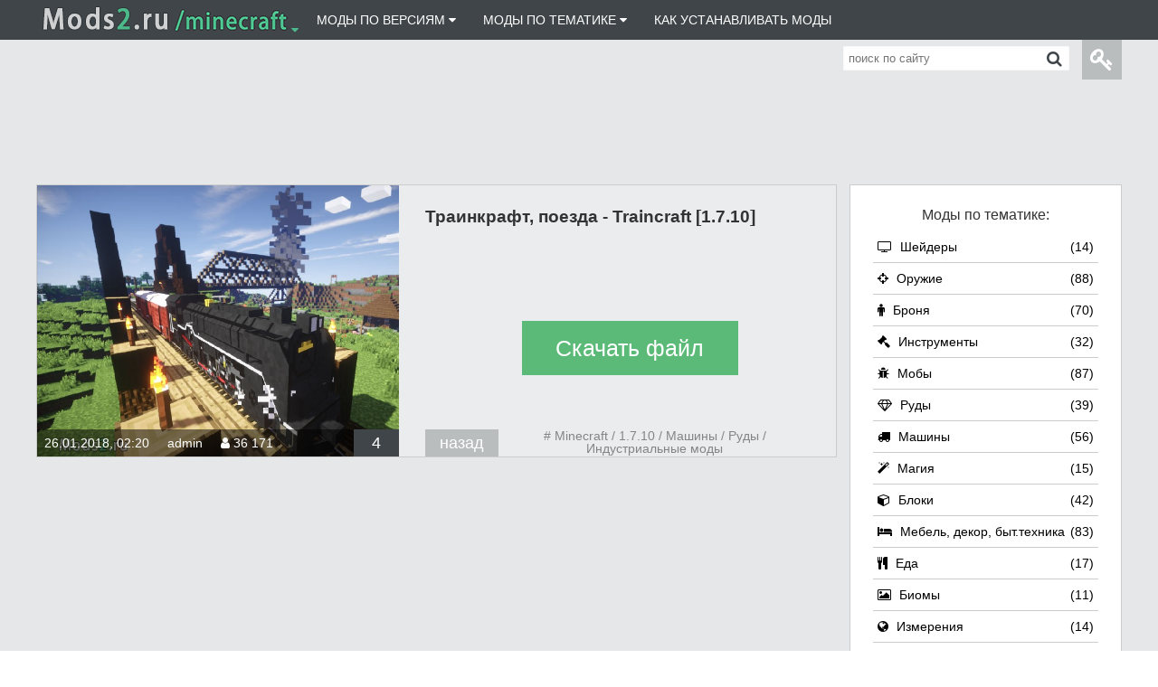

--- FILE ---
content_type: text/html; charset=utf-8
request_url: https://mods2.ru/minecraft/267-traincraft.html
body_size: 11866
content:
<!doctype html>
<html lang="ru">
<head><meta charset="utf-8">
<title>Траинкрафт, поезда - Traincraft 1.7.10 &raquo; Скачать моды для Майнкрафт</title>
<meta name="description" content="Мод traincraft он же трайнкрафт крупный мод который добавит в майнкрафт новые рельсы и настоящие поезда, все это создается из новых руд, по сути это индустриальный мод на тему поездов и железной">
<meta name="keywords" content="traincraft">
<meta name="generator" content="DataLife Engine (http://dle-news.ru)">
<meta property="og:site_name" content="Моды для игр на Mods2.ru" />
<meta property="og:type" content="article" />
<meta property="og:title" content="Траинкрафт, поезда - Traincraft 1.7.10" />
<meta property="og:url" content="https://mods2.ru/minecraft/267-traincraft.html" />
<meta property="og:image" content="https://mods2.ru/uploads/posts/2018-01/thumbs/1516922059_trainkraft-poezda-traincraft-1.jpg" />
<link rel="search" type="application/opensearchdescription+xml" href="https://mods2.ru/engine/opensearch.php" title="Моды для игр на Mods2.ru">
<link href="/engine/classes/min/index.php?charset=utf-8&amp;f=engine/editor/jscripts/froala/fonts/font-awesome.css,engine/editor/jscripts/froala/css/editor.css,engine/editor/css/default.css&amp;v=22" rel="stylesheet" type="text/css">
<script type="text/javascript" src="/engine/classes/min/index.php?charset=utf-8&amp;g=general&amp;v=22"></script>
<script type="text/javascript" src="/engine/classes/min/index.php?charset=utf-8&amp;f=engine/classes/highslide/highslide.js,engine/classes/masha/masha.js,engine/skins/codemirror/js/code.js,engine/editor/jscripts/froala/editor.js,engine/editor/jscripts/froala/languages/ru.js&amp;v=22"></script>
<link rel="shortcut icon" type="image/x-icon" href="/templates/minecraft/favicon.ico"></head>
<body>
<script type="text/javascript">
<!--
var dle_root       = '/';
var dle_admin      = '';
var dle_login_hash = 'c3df5a72e9f704d73de711162ddf1884f87a6d65';
var dle_group      = 5;
var dle_skin       = 'minecraft';
var dle_wysiwyg    = '1';
var quick_wysiwyg  = '1';
var dle_act_lang   = ["Да", "Нет", "Ввод", "Отмена", "Сохранить", "Удалить", "Загрузка. Пожалуйста, подождите..."];
var menu_short     = 'Быстрое редактирование';
var menu_full      = 'Полное редактирование';
var menu_profile   = 'Просмотр профиля';
var menu_send      = 'Отправить сообщение';
var menu_uedit     = 'Админцентр';
var dle_info       = 'Информация';
var dle_confirm    = 'Подтверждение';
var dle_prompt     = 'Ввод информации';
var dle_req_field  = 'Заполните все необходимые поля';
var dle_del_agree  = 'Вы действительно хотите удалить? Данное действие невозможно будет отменить';
var dle_spam_agree = 'Вы действительно хотите отметить пользователя как спамера? Это приведёт к удалению всех его комментариев';
var dle_complaint  = 'Укажите текст Вашей жалобы для администрации:';
var dle_big_text   = 'Выделен слишком большой участок текста.';
var dle_orfo_title = 'Укажите комментарий для администрации к найденной ошибке на странице';
var dle_p_send     = 'Отправить';
var dle_p_send_ok  = 'Уведомление успешно отправлено';
var dle_save_ok    = 'Изменения успешно сохранены. Обновить страницу?';
var dle_reply_title= 'Ответ на комментарий';
var dle_tree_comm  = '1';
var dle_del_news   = 'Удалить статью';
var dle_sub_agree  = 'Вы действительно хотите подписаться на комментарии к данной публикации?';
var allow_dle_delete_news   = false;

hs.graphicsDir = '/engine/classes/highslide/graphics/';
hs.outlineType = 'rounded-white';
hs.numberOfImagesToPreload = 0;
hs.captionEval = 'this.thumb.alt';
hs.showCredits = false;
hs.align = 'center';
hs.transitions = ['expand', 'crossfade'];

hs.lang = { loadingText : 'Загрузка...', playTitle : 'Просмотр слайдшоу (пробел)', pauseTitle:'Пауза', previousTitle : 'Предыдущее изображение', nextTitle :'Следующее изображение',moveTitle :'Переместить', closeTitle :'Закрыть (Esc)',fullExpandTitle:'Развернуть до полного размера',restoreTitle:'Кликните для закрытия картинки, нажмите и удерживайте для перемещения',focusTitle:'Сфокусировать',loadingTitle:'Нажмите для отмены'
};
hs.slideshowGroup='fullnews'; hs.addSlideshow({slideshowGroup: 'fullnews', interval: 4000, repeat: false, useControls: true, fixedControls: 'fit', overlayOptions: { opacity: .75, position: 'bottom center', hideOnMouseOut: true } });

jQuery(function($){
	
      $('#comments').froalaEditor({
        dle_root: dle_root,
        dle_upload_area : "comments",
        dle_upload_user : "",
        dle_upload_news : "0",
        width: '100%',
        height: '220',
        language: 'ru',

		htmlAllowedTags: ['div', 'span', 'p', 'br', 'strong', 'em', 'ul', 'li', 'ol', 'b', 'u', 'i', 's', 'a', 'img'],
		htmlAllowedAttrs: ['class', 'href', 'alt', 'src', 'style', 'target'],
		pastePlain: true,
		imageAllowedTypes: [],
        imageInsertButtons: ['imageBack', '|', 'imageByURL'],
        imagePaste: false,
		videoInsertButtons: ['videoBack', '|', 'videoByURL'],
		
        toolbarButtonsXS: ['bold', 'italic', 'underline', 'strikeThrough', '|', 'align', 'formatOL', 'formatUL', '|', 'insertLink', 'dleleech', 'emoticons', '|', 'dlehide', 'dlequote', 'dlespoiler'],

        toolbarButtonsSM: ['bold', 'italic', 'underline', 'strikeThrough', '|', 'align', 'formatOL', 'formatUL', '|', 'insertLink', 'dleleech', 'emoticons', '|', 'dlehide', 'dlequote', 'dlespoiler'],

        toolbarButtonsMD: ['bold', 'italic', 'underline', 'strikeThrough', '|', 'align', 'formatOL', 'formatUL', '|', 'insertLink', 'dleleech', 'emoticons', '|', 'dlehide', 'dlequote', 'dlespoiler'],

        toolbarButtons: ['bold', 'italic', 'underline', 'strikeThrough', '|', 'align', 'formatOL', 'formatUL', '|', 'insertLink', 'dleleech', 'emoticons', '|', 'dlehide', 'dlequote', 'dlespoiler']

      });

$('#dle-comments-form').submit(function() {
	doAddComments();
	return false;
});
});
//-->
</script>
<div class="header">
	<div class="header-center">
		<a href="/" class="logo"></a>
		<ul class="menu2 dropdown">
<li><a href="/minecraft/" style="color: #4db88a; width: 140px;"><img src="/templates/minecraft/dleimages/minecraft.png" alt="Моды для Minecraft"><i class="fa fa-caret-down" aria-hidden="true"></i></a>
                   

		<ul>
            <li><a href="/fallout4/"><img src="/templates/minecraft/dleimages/fallout4.png" alt="Моды для Fallout 4"></a></li>
<li><a href="/witcher3/"><img src="/templates/minecraft/dleimages/witcher3.png" alt="Моды для Witcher 3"></a></li>


				
			
            </ul></li></ul>
		<ul class="menu dropdown">
				<li><a href="" style="padding: 15px;">Моды по версиям&nbsp;<i class="fa fa-caret-down" aria-hidden="true"></i></a>
			<ul>	
                	
               		<li><a href="/minecraft/m119/">Моды для 1.19.4</a> </li>
                	<li><a href="/minecraft/m118/">Моды для 1.18.2</a> </li>
                	<li><a href="/minecraft/m117/">Моды для 1.17.1</a> </li>
                	<li><a href="/minecraft/m116/">Моды для 1.16.5</a> </li>
                	<li><a href="/minecraft/m115/">Моды для 1.15.2</a> </li>
                	<li><a href="/minecraft/m1144/">Моды для 1.14.4</a> </li>
                   	<li><a href="/minecraft/m1122/">Моды для 1.12.2</a> </li>
					<li><a href="/minecraft/m1112/">Моды для 1.11.2</a></li>
					<li><a href="/minecraft/m1102/">Моды для 1.10.2</a></li>
					<li><a href="/minecraft/m194/">Моды для 1.9.4</a></li>
					<li><a href="/minecraft/m189/">Моды для 1.8.9</a></li>
					<li><a href="/minecraft/m1710/">Моды для 1.7.10</a></li>
           
               
				</ul></li>
            		<li><a href="" style="padding: 15px;">Моды по тематике&nbsp;<i class="fa fa-caret-down" aria-hidden="true"></i></a>
			<ul>
                	<li><a href="/minecraft/shaders/">Шейдеры</a></li>
					<li><a href="/minecraft/weapon/">Оружие</a></li>
                	<li><a href="/minecraft/bronya/">Броня</a></li>
                	<li><a href="/minecraft/m-tools/">Инструменты</a></li>
					<li><a href="/minecraft/mobs/">Мобы</a></li>
                	<li><a href="/minecraft/rudy/">Руды</a></li>
					<li><a href="/minecraft/cars/">Машины</a></li>
                	<li><a href="/minecraft/magic/">Магия</a></li>
                	<li><a href="/minecraft/block/">Блоки</a></li>
                	<li><a href="/minecraft/mebel/">Мебель</a></li>
                	<li><a href="/minecraft/eda/">Еда</a></li>
                	<li><a href="/minecraft/dimension/">Измерения</a></li>
                	<li><a href="/minecraft/mine-cheats/">Читы</a></li>
                	<li><a href="/minecraft/minimaps/">Миникарты</a></li>
                	<li><a href="/minecraft/m-realizm/">Реализм</a></li>
                	<li><a href="/minecraft/industrial/">Индустриальные</a></li>
               		<li><a href="/minecraft/fps/">Повышение FPS</a></li>
                	<li><a href="/minecraft/novyy-god/">Новый год</a></li>
                	<li><a href="/minecraft/flans-pack/">Паки Flans</a></li>
                	<li><a href="/minecraft/rtm-packs/">Паки RTM</a></li>
					<li><a href="/minecraft/raznoe/">Разное</a></li>
		       
               
				</ul></li>
			<li><a href="/minecraft-mod-install.html" style="padding: 15px;">Как устанавливать моды</a></li>
		
		</ul>
		<div class="control">
			<div class="user-search">
				<form method="post">
					<input type="text" placeholder="поиск по сайту" id="story" name="story">
					<i class="fa fa-search" aria-hidden="true"></i>
					<input type="submit" value="" id="submit">
					<input type="hidden" name="do" value="search" />
					<input type="hidden" name="subaction" value="search" />
				</form>
			</div>
			

<ul class="login dropdown">
	<li>
		<a class="profile" href="#"><i class="fa fa-key" aria-hidden="true"></i></a>
		<ul>
			<form method="post">
				<li>
					<label for="login_name">Логин:</label>
				</li>
				<li>
					<span><input placeholder="Логин:" type="text" name="login_name" id="login_name" required></span>
				</li>
				<li>
					<label for="login_password">Пароль:</label>
				</li>
				<li>
					<span><input placeholder="Пароль" type="password" name="login_password" id="login_password" required></span>
				</li>
				<li>
					<span><button onclick="submit();" type="submit">Войти</button></span>
				</li>
				<li><span><a href="https://mods2.ru/index.php?do=register">Зарегистрироваться</a><br><a href="https://mods2.ru/index.php?do=lostpassword">Восстановить пароль</a></span></li>
				<input name="login" type="hidden" id="login" value="submit">
			</form>
		</ul>
	</li>
</ul>

		</div>
	</div>
</div>
 <br><div align="center">
<script async src="//pagead2.googlesyndication.com/pagead/js/adsbygoogle.js"></script>
<!-- Mods2-minecraft-verh -->
<ins class="adsbygoogle"
     style="display:inline-block;width:980px;height:120px"
     data-ad-client="ca-pub-7674866438287122"
     data-ad-slot="3936640545"></ins>
<script>
(adsbygoogle = window.adsbygoogle || []).push({});
</script>
</div>
<div class="content clearfix">
	<div class="left">
	
         
      		 <div id='dle-content'><div class="full-news">
	<div class="news">
       
		<div class="main-info">
			<a href="https://mods2.ru/uploads/posts/2018-01/1516922266_traincraft.jpg" class="highslide" target="_blank"><img class="xfieldimage photo" src="/uploads/posts/2018-01/1516922266_traincraft.jpg"  alt="Фото Траинкрафт, поезда - Traincraft [1.7.10]" title="Скачать Траинкрафт, поезда - Traincraft [1.7.10]" style="width: 400px; height: 300px;"></a>
           
         
			<div class="data">
				<span>26.01.2018, 02:20</span>
				<span class="author-news"><a onclick="ShowProfile('admin', 'https://mods2.ru/user/admin/', '0'); return false;" href="https://mods2.ru/user/admin/">admin</a></span>
				<span><i class="fa fa-user" aria-hidden="true"></i>&nbsp;36 171</span>
				
				
				
				
				<a id="dle-comm-link" href="https://mods2.ru/minecraft/267-traincraft.html#comment">4</a>
			</div>
		</div>
		<div class="main-news">
			<h1>Траинкрафт, поезда - Traincraft [1.7.10]</h1>
               <a href="#download-file" class="downloadfile" rel="nofollow">Скачать файл</a>  
			<div class="more">
                
				<a href="#" onclick="history.back();">назад</a>
				<span style="width: 350px;"># <a href="https://mods2.ru/minecraft/">Minecraft</a> / <a href="https://mods2.ru/minecraft/m1710/">1.7.10</a> / <a href="https://mods2.ru/minecraft/cars/">Машины</a> / <a href="https://mods2.ru/minecraft/rudy/">Руды</a> / <a href="https://mods2.ru/minecraft/industrial/">Индустриальные моды</a></span>
			</div>
		</div>
	</div>
       

<div style="max-width:885px;padding-top: 10px;"><script async src="https://pagead2.googlesyndication.com/pagead/js/adsbygoogle.js"></script>
<!-- mods2-adapt -->
<ins class="adsbygoogle"
     style="display:block"
     data-ad-client="ca-pub-7674866438287122"
     data-ad-slot="5911627416"
     data-ad-format="auto"
     data-full-width-responsive="true"></ins>
<script>
     (adsbygoogle = window.adsbygoogle || []).push({});
</script></div>
<div class="full-text">  
Мод <b>traincraft </b>он же трайнкрафт крупный мод который добавит в майнкрафт новые рельсы и настоящие поезда, все это создается из новых руд, по сути это индустриальный мод на тему поездов и железной дороги.<br>Мод старый, очень популярный и достаточно качественный, вы получите ряд паровозов разных размеров, способных ездить с разной скоростью и обладающих разной мощностью, всего мод добавляется порядка 10 паровозов.<br>К паровозам можно прицепить специальные вагоны - тендеры, в них можно хранить топливо и воду.<br>Помимо паровозов, мод добавит порядка 8 тепловозов, они работают на дизельном топливе.<br>Так же мод добавит и электровозы, их около 6 штук, работают на аккумуляторе, заряжаются редстоуном.<br>Так же вы найдете проходческий щит - машина которая умеет строить туннели.<br><br><!--sizestart:5--><span style="font-size:18pt;"><!--/sizestart--><a href="/exit?a%3AaHR0cHM6Ly9taW5lY3JhZnQtcnUuZ2FtZXBlZGlhLmNvbS9UcmFpbmNyYWZ0"  target="_blank" rel="external noopener noreferrer">Полноценная русская вики по моду</a>.<!--sizeend--></span><!--/sizeend-->
     
		<br><br><div style="margin-left:-25px;width:883px;"><!--gallerystart--><div id="gallery" class="gallery" style="display:none;"><!--gallerystart2--><!--GBegin:https://mods2.ru/uploads/posts/2018-01/1516922059_trainkraft-poezda-traincraft-1.jpg|--><img src="/uploads/posts/2018-01/thumbs/1516922059_trainkraft-poezda-traincraft-1.jpg" data-image="https://mods2.ru/uploads/posts/2018-01/1516922059_trainkraft-poezda-traincraft-1.jpg" title="Траинкрафт, поезда - Traincraft [1.7.10]"  /><!--GEnd--><!--GBegin:https://mods2.ru/uploads/posts/2018-01/1516922085_trainkraft-poezda-traincraft-2.jpg|--><img src="/uploads/posts/2018-01/thumbs/1516922085_trainkraft-poezda-traincraft-2.jpg" data-image="https://mods2.ru/uploads/posts/2018-01/1516922085_trainkraft-poezda-traincraft-2.jpg" title="Траинкрафт, поезда - Traincraft [1.7.10]"  /><!--GEnd--><!--GBegin:https://mods2.ru/uploads/posts/2018-01/1516922145_trainkraft-poezda-traincraft-3.jpg|--><img src="/uploads/posts/2018-01/thumbs/1516922145_trainkraft-poezda-traincraft-3.jpg" data-image="https://mods2.ru/uploads/posts/2018-01/1516922145_trainkraft-poezda-traincraft-3.jpg" title="Траинкрафт, поезда - Traincraft [1.7.10]"  /><!--GEnd--><!--GBegin:https://mods2.ru/uploads/posts/2018-01/1516922119_trainkraft-poezda-traincraft-4.jpg|--><img src="/uploads/posts/2018-01/thumbs/1516922119_trainkraft-poezda-traincraft-4.jpg" data-image="https://mods2.ru/uploads/posts/2018-01/1516922119_trainkraft-poezda-traincraft-4.jpg" title="Траинкрафт, поезда - Traincraft [1.7.10]"  /><!--GEnd--><!--GBegin:https://mods2.ru/uploads/posts/2018-01/1516922123_trainkraft-poezda-traincraft-5.jpg|--><img src="/uploads/posts/2018-01/thumbs/1516922123_trainkraft-poezda-traincraft-5.jpg" data-image="https://mods2.ru/uploads/posts/2018-01/1516922123_trainkraft-poezda-traincraft-5.jpg" title="Траинкрафт, поезда - Traincraft [1.7.10]"  /><!--GEnd--><!--GBegin:https://mods2.ru/uploads/posts/2018-01/1516922125_trainkraft-poezda-traincraft-6.jpg|--><img src="/uploads/posts/2018-01/thumbs/1516922125_trainkraft-poezda-traincraft-6.jpg" data-image="https://mods2.ru/uploads/posts/2018-01/1516922125_trainkraft-poezda-traincraft-6.jpg" title="Траинкрафт, поезда - Traincraft [1.7.10]"  /><!--GEnd--><!--GBegin:https://mods2.ru/uploads/posts/2018-01/1516922078_trainkraft-poezda-traincraft-7.jpg|--><img src="/uploads/posts/2018-01/thumbs/1516922078_trainkraft-poezda-traincraft-7.jpg" data-image="https://mods2.ru/uploads/posts/2018-01/1516922078_trainkraft-poezda-traincraft-7.jpg" title="Траинкрафт, поезда - Traincraft [1.7.10]"  /><!--GEnd--><!--GBegin:https://mods2.ru/uploads/posts/2018-01/1516922107_trainkraft-poezda-traincraft-8.jpg|--><img src="/uploads/posts/2018-01/thumbs/1516922107_trainkraft-poezda-traincraft-8.jpg" data-image="https://mods2.ru/uploads/posts/2018-01/1516922107_trainkraft-poezda-traincraft-8.jpg" title="Траинкрафт, поезда - Traincraft [1.7.10]"  /><!--GEnd--><!--GBegin:https://mods2.ru/uploads/posts/2018-01/1516922111_trainkraft-poezda-traincraft-9.jpg|--><img src="/uploads/posts/2018-01/thumbs/1516922111_trainkraft-poezda-traincraft-9.jpg" data-image="https://mods2.ru/uploads/posts/2018-01/1516922111_trainkraft-poezda-traincraft-9.jpg" title="Траинкрафт, поезда - Traincraft [1.7.10]"  /><!--GEnd--><!--GBegin:https://mods2.ru/uploads/posts/2018-01/1516922127_trainkraft-poezda-traincraft-10.jpg|--><img src="/uploads/posts/2018-01/thumbs/1516922127_trainkraft-poezda-traincraft-10.jpg" data-image="https://mods2.ru/uploads/posts/2018-01/1516922127_trainkraft-poezda-traincraft-10.jpg" title="Траинкрафт, поезда - Traincraft [1.7.10]"  /><!--GEnd--><!--GBegin:https://mods2.ru/uploads/posts/2018-01/1516922151_trainkraft-poezda-traincraft-11.jpg|--><img src="/uploads/posts/2018-01/thumbs/1516922151_trainkraft-poezda-traincraft-11.jpg" data-image="https://mods2.ru/uploads/posts/2018-01/1516922151_trainkraft-poezda-traincraft-11.jpg" title="Траинкрафт, поезда - Traincraft [1.7.10]"  /><!--GEnd--><!--GBegin:https://mods2.ru/uploads/posts/2018-01/1516922148_trainkraft-poezda-traincraft-12.jpg|--><img src="/uploads/posts/2018-01/thumbs/1516922148_trainkraft-poezda-traincraft-12.jpg" data-image="https://mods2.ru/uploads/posts/2018-01/1516922148_trainkraft-poezda-traincraft-12.jpg" title="Траинкрафт, поезда - Traincraft [1.7.10]"  /><!--GEnd--><!--GBegin:https://mods2.ru/uploads/posts/2018-01/1516922080_trainkraft-poezda-traincraft-13.jpg|--><img src="/uploads/posts/2018-01/thumbs/1516922080_trainkraft-poezda-traincraft-13.jpg" data-image="https://mods2.ru/uploads/posts/2018-01/1516922080_trainkraft-poezda-traincraft-13.jpg" title="Траинкрафт, поезда - Traincraft [1.7.10]"  /><!--GEnd--><!--galleryend--></div><!--galleryend2--></div>
        
         
        <br><br><h2><!--colorstart:#104A5A--><span style="color:#104A5A"><!--/colorstart--><!--sizestart:4--><span style="font-size:14pt;"><!--/sizestart--><b>Как установить мод на железную дорогу в майнкрафт?</b><!--sizeend--></span><!--/sizeend--><!--colorend--></span><!--/colorend--></h2><br>1) Установите <a href="https://mods2.ru/minecraft/142-minecraft-forge.html"  target="_blank">Forge для майнкрафт</a>.<br>2) Скачайте файл мода.<br>3) Скопируйте файл в C:/Users/ИМЯ_ПОЛЬЗОВАТЕЛЯ/AppData/Roaming/.minecraft/mods<br>4) Крафты новых вещей вы можете увидеть прямо в игре при помощи <a href="https://mods2.ru/minecraft/143-just-enough-items.html"  target="_blank">JEI</a> или <a href="https://mods2.ru/minecraft/149-not-enough-items-nei.html"  target="_blank">NEI</a><br>5) Запускайте в лаунчере версию майнкрафта с припиской Forge.<br><a href="https://mods2.ru/minecraft-mod-install.html"  target="_blank">Подробная инструкция по установке модов в майнкрафт</a>.
		<br><br><a name="download-file" style="margin-top: -200px;position: absolute;" id="download-file"></a>
    <div style="text-align:center;"><h2><!--sizestart:5--><span style="font-size:18pt;"><!--/sizestart--><b><!--colorstart:#3f4548--><span style="color:#3f4548"><!--/colorstart-->Скачать мод traincraft для Minecraft:<!--colorend--></span><!--/colorend--></b><!--sizeend--></span><!--/sizeend--></h2><br></div><div style="text-align:left;"><div style="padding-left:290px;font-size:16px;"><br>Для 1.7.10: <a href="https://mods2.ru/download-m/index.php?file=Traincraft-5.0.1.jar"  target="_blank">Скачать (download 25Mb)</a><br></div></div>
	
    <br>
    <div align="center"> 	
	<script async src="//pagead2.googlesyndication.com/pagead/js/adsbygoogle.js"></script>
<!-- mods2niz -->
<ins class="adsbygoogle"
     style="display:inline-block;width:336px;height:280px"
     data-ad-client="ca-pub-7674866438287122"
     data-ad-slot="6112501538"></ins>
<script>
(adsbygoogle = window.adsbygoogle || []).push({});
</script></div><br>
    </div>
	 	
</div>
<table class="related">
	<tr>
		<td>
	<a href="https://mods2.ru/minecraft/331-block-armor.html"><img src="/uploads/posts/2018-04/thumbs/1524186289_mod-na-novuyu-bronyu-block-armor.jpg" alt="Фото Мод на новую броню, блок армор - Block Armor [1.18.1] [1.17.1] [1.16.5] [1.12.2] [1.8.9] [1.7.10]" title="Мод на новую броню, блок армор - Block Armor [1.18.1] [1.17.1] [1.16.5] [1.12.2] [1.8.9] [1.7.10]" style="width: 157px;"></a>
	<h5><a href="https://mods2.ru/minecraft/331-block-armor.html">Мод на новую броню, блок армор - Block Armor [1.18.1]</a></h5>
</td><td>
	<a href="https://mods2.ru/minecraft/253-steves-carts-2-reborn.html"><img src="/uploads/posts/2018-01/thumbs/1515632333_novye-vagonetki-i-avtomatizaciya-steves-carts-2-reborn.jpg" alt="Фото Новые вагонетки и автоматизация - Steve&#039;s Carts 2 Reborn [1.12.2] [1.11.2] [1.10.2] [1.7.10]" title="Новые вагонетки и автоматизация - Steve&#039;s Carts 2 Reborn [1.12.2] [1.11.2] [1.10.2] [1.7.10]" style="width: 157px;"></a>
	<h5><a href="https://mods2.ru/minecraft/253-steves-carts-2-reborn.html">Новые вагонетки и автоматизация - Steve&#039;s Carts 2 Reborn</a></h5>
</td><td>
	<a href="https://mods2.ru/minecraft/252-xujmod-cars-mod.html"><img src="/uploads/posts/2018-01/thumbs/1515631212_nastoyaschie-mashiny-xujmod-cars-mod.jpg" alt="Фото Настоящие машины - xujmod Cars Mod [1.12.2] [1.10.2]" title="Настоящие машины - xujmod Cars Mod [1.12.2] [1.10.2]" style="width: 157px;"></a>
	<h5><a href="https://mods2.ru/minecraft/252-xujmod-cars-mod.html">Настоящие машины - xujmod Cars Mod [1.12.2] [1.10.2]</a></h5>
</td><td>
	<a href="https://mods2.ru/minecraft/177-ultimate-car-mod.html"><img src="/uploads/posts/2017-12/thumbs/1512608523_mod-na-mashiny-ultimate-car-mod.jpg" alt="Фото Мод на машины - Ultimate Car Mod [1.17.1] [1.16.5] [1.15.2] [1.14.4] [1.12.2] [1.11.2]" title="Мод на машины - Ultimate Car Mod [1.17.1] [1.16.5] [1.15.2] [1.14.4] [1.12.2] [1.11.2]" style="width: 157px;"></a>
	<h5><a href="https://mods2.ru/minecraft/177-ultimate-car-mod.html">Мод на машины - Ultimate Car Mod [1.17.1] [1.16.5] [1.15.2]</a></h5>
</td><td>
	<a href="https://mods2.ru/minecraft/166-chisel.html"><img src="/uploads/posts/2017-12/thumbs/1512437376_chizel-mod-chisel-23.jpg" alt="Фото Чизель мод - Chisel 2\3 [1.16.5] [1.12.2] [1.11.2] [1.10.2] [1.8.9] [1.7.10]" title="Чизель мод - Chisel 2\3 [1.16.5] [1.12.2] [1.11.2] [1.10.2] [1.8.9] [1.7.10]" style="width: 157px;"></a>
	<h5><a href="https://mods2.ru/minecraft/166-chisel.html">Чизель мод - Chisel 2\3 [1.16.5] [1.12.2] [1.11.2] [1.10.2]</a></h5>
</td>
	</tr>
</table>
<script async src="https://pagead2.googlesyndication.com/pagead/js/adsbygoogle.js"></script>
<ins class="adsbygoogle"
     style="display:inline-block;width:880px;height:600px"
     data-ad-client="ca-pub-7674866438287122"
     data-ad-slot="2127393719"></ins>
<script>
     (adsbygoogle = window.adsbygoogle || []).push({});
</script>
<div class="comments">
	<form method="post" action="" name="dlemasscomments" id="dlemasscomments"><div id="dle-comments-list">
<a name="comment"></a><ol class="comments-tree-list"><li id="comments-tree-item-1011" class="comments-tree-item" ><div id='comment-id-1011'><div class="comment clearfix">
	<div class="user-short">
		<img src="/templates/minecraft/dleimages/noavatar.png" alt="User" class="status-user">
		<span>Гости</span>
	</div>
	<div class="user-full">
		Сева
		<span>3 августа 2019 19:29</span>
		<span>Комментариев: 0</span>
		<span>Новостей: 0</span>
		
		
		<div class="user-rating">
			<a href="#" onclick="doCommentsRate('plus', '1011'); return false;" ><span class="plus"><i class="fa fa-plus-square" aria-hidden="true"></i></span></a> 
			<span><span id="comments-ratig-layer-1011" class="ignore-select"><span class="ratingtypeplusminus ignore-select ratingminus" >-3</span></span></span>
			<a href="#" onclick="doCommentsRate('minus', '1011'); return false;" ><span class="minus"><i class="fa fa-minus-square" aria-hidden="true"></i></span></a>
		</div>
		
	</div>
	<div class="text-comment">
		<div id='comm-id-1011'>спасибо<br><br></div>
		<br>
		<ul class="functions-comment">
			<a onmouseover="dle_copy_quote('Сева');" href="#" onclick="dle_ins('1011'); return false;"><li>[Процитировать]</li></a>
			<a onclick="dle_reply('1011', '0', '0'); return false;" href="#"><li>[Ответить]</li></a>
			
			
			
			
		</ul>
	</div>
</div></div><ol class="comments-tree-list"><li id="comments-tree-item-1012" class="comments-tree-item" ><div id='comment-id-1012'><div class="comment clearfix">
	<div class="user-short">
		<img src="/templates/minecraft/dleimages/noavatar.png" alt="User" class="status-user">
		<span>Гости</span>
	</div>
	<div class="user-full">
		<a href="/cdn-cgi/l/email-protection#a6d0d5c3d0c9cac9c2d0c9d4c9c8cfc896969ee6c1cbc7cfca88c5c9cb">Сева</a>
		<span>3 августа 2019 19:36</span>
		<span>Комментариев: 0</span>
		<span>Новостей: 0</span>
		
		
		<div class="user-rating">
			<a href="#" onclick="doCommentsRate('plus', '1012'); return false;" ><span class="plus"><i class="fa fa-plus-square" aria-hidden="true"></i></span></a> 
			<span><span id="comments-ratig-layer-1012" class="ignore-select"><span class="ratingtypeplusminus ignore-select ratingminus" >-2</span></span></span>
			<a href="#" onclick="doCommentsRate('minus', '1012'); return false;" ><span class="minus"><i class="fa fa-minus-square" aria-hidden="true"></i></span></a>
		</div>
		
	</div>
	<div class="text-comment">
		<div id='comm-id-1012'>спасибо за игру</div>
		<br>
		<ul class="functions-comment">
			<a onmouseover="dle_copy_quote('Сева');" href="#" onclick="dle_ins('1012'); return false;"><li>[Процитировать]</li></a>
			<a onclick="dle_reply('1012', '1', '0'); return false;" href="#"><li>[Ответить]</li></a>
			
			
			
			
		</ul>
	</div>
</div></div></li></ol></li><li id="comments-tree-item-1014" class="comments-tree-item" ><div id='comment-id-1014'><div class="comment clearfix">
	<div class="user-short">
		<img src="/templates/minecraft/dleimages/noavatar.png" alt="User" class="status-user">
		<span>Гости</span>
	</div>
	<div class="user-full">
		XxPROPAN4IKxX
		<span>4 августа 2019 12:20</span>
		<span>Комментариев: 0</span>
		<span>Новостей: 0</span>
		
		
		<div class="user-rating">
			<a href="#" onclick="doCommentsRate('plus', '1014'); return false;" ><span class="plus"><i class="fa fa-plus-square" aria-hidden="true"></i></span></a> 
			<span><span id="comments-ratig-layer-1014" class="ignore-select"><span class="ratingtypeplusminus ignore-select ratingminus" >-1</span></span></span>
			<a href="#" onclick="doCommentsRate('minus', '1014'); return false;" ><span class="minus"><i class="fa fa-minus-square" aria-hidden="true"></i></span></a>
		</div>
		
	</div>
	<div class="text-comment">
		<div id='comm-id-1014'>Мод супер ! Советую скачивать ! Вирусов нету ( - . - )У поездов довольно хорошая детализация ! Есть поезда почти на ВСЕ вкусы ) ! </div>
		<br>
		<ul class="functions-comment">
			<a onmouseover="dle_copy_quote('XxPROPAN4IKxX');" href="#" onclick="dle_ins('1014'); return false;"><li>[Процитировать]</li></a>
			<a onclick="dle_reply('1014', '0', '0'); return false;" href="#"><li>[Ответить]</li></a>
			
			
			
			
		</ul>
	</div>
</div></div></li><li id="comments-tree-item-1260" class="comments-tree-item" ><div id='comment-id-1260'><div class="comment clearfix">
	<div class="user-short">
		<img src="/templates/minecraft/dleimages/noavatar.png" alt="User" class="status-user">
		<span>Гости</span>
	</div>
	<div class="user-full">
		паша
		<span>15 декабря 2019 15:03</span>
		<span>Комментариев: 0</span>
		<span>Новостей: 0</span>
		
		
		<div class="user-rating">
			<a href="#" onclick="doCommentsRate('plus', '1260'); return false;" ><span class="plus"><i class="fa fa-plus-square" aria-hidden="true"></i></span></a> 
			<span><span id="comments-ratig-layer-1260" class="ignore-select"><span class="ratingtypeplusminus ignore-select ratingminus" >-1</span></span></span>
			<a href="#" onclick="doCommentsRate('minus', '1260'); return false;" ><span class="minus"><i class="fa fa-minus-square" aria-hidden="true"></i></span></a>
		</div>
		
	</div>
	<div class="text-comment">
		<div id='comm-id-1260'>вот сыллка на метропак к моду для 1.6.2https://yadi.sk/d/IUefUc-h3MQSw9 и на 1.7.10 https://yadi.sk/d/3UpjQ5qj3MQSxF<br /><br />пишите в гугле адрес этот любой потом скачиваете и в папаку модс там будет перисованые поезда метро<br><br></div>
		<br>
		<ul class="functions-comment">
			<a onmouseover="dle_copy_quote('паша');" href="#" onclick="dle_ins('1260'); return false;"><li>[Процитировать]</li></a>
			<a onclick="dle_reply('1260', '0', '0'); return false;" href="#"><li>[Ответить]</li></a>
			
			
			
			
		</ul>
	</div>
</div></div></li></ol>
<div id="dle-ajax-comments"></div>
</div></form>

	<form  method="post" name="dle-comments-form" id="dle-comments-form" ><div class="add-comment">
	
		<div class="user-form">
			<table>
				<tr>
					<td><label for="name">Имя</label></td>
					<td><input type="text" name="name" id="name" required></td>
				</tr>
						</table>
		</div>
	
	<script data-cfasync="false" src="/cdn-cgi/scripts/5c5dd728/cloudflare-static/email-decode.min.js"></script><script type="text/javascript">
	var text_upload = "Загрузка файлов и изображений на сервер";
</script>
<div class="wseditor"><textarea id="comments" name="comments" rows="10" cols="50" class="ajaxwysiwygeditor"></textarea></div>
	<div class="user-form">
		<table>
			<tr>
				<td colspan="2">Пожалуйста, уважайте своих собеседников! Отвечайте по существу, не оскорбляйте! В противном случае администрация будет реагировать соответствующим образом!<br><br>Ниже в случае необходимости следует заполнить форму и доказать, что комменатрий оставляется не роботом, а живым человком. Спасибо за понимание!<br><br>Зарегистируйтесь или повысьте свою группу, чтобы избежать данной проверки.</td>
			</tr>
			<tr>
				<td colspan="2"><div class="g-recaptcha" data-sitekey="6LfJryIUAAAAAEJgm6YJHzfls3rdDqlSwxTEqKvI" data-theme="light"></div></td>
			</tr>
			
			
		</table>
	</div>
	<button type="submit" name="submit">Отправить комментарий</button>
</div>
		<input type="hidden" name="subaction" value="addcomment" />
		<input type="hidden" name="post_id" id="post_id" value="267" /><input type="hidden" name="user_hash" value="c3df5a72e9f704d73de711162ddf1884f87a6d65" /></form><script src='https://www.google.com/recaptcha/api.js?hl=ru' async defer></script>
</div></div>
	</div>
	<div class="right">
		<div class="counter-list">
			<h3>Моды по тематике:</h3>
			<ul>
				<li><a href="/minecraft/shaders/"><i class="fa fa-television" aria-hidden="true"></i>&nbsp;Шейдеры <span>(14)</span></a></li>
                <li><a href="/minecraft/weapon/"><i class="fa fa-crosshairs" aria-hidden="true"></i>&nbsp;Оружие <span>(88)</span></a></li>
                <li><a href="/minecraft/bronya/"><i class="fa fa-male" aria-hidden="true"></i>&nbsp;Броня <span>(70)</span></a></li>
                <li><a href="/minecraft/m-tools/"><i class="fa fa-legal" aria-hidden="true"></i>&nbsp;Инструменты <span>(32)</span></a></li>
				<li><a href="/minecraft/mobs/"><i class="fa fa-bug" aria-hidden="true"></i>&nbsp;Мобы <span>(87)</span></a></li>
				<li><a href="/minecraft/rudy/"><i class="fa fa-diamond" aria-hidden="true"></i>&nbsp;Руды <span>(39)</span></a></li>
                <li><a href="/minecraft/cars/"><i class="fa fa-truck" aria-hidden="true"></i>&nbsp;Машины <span>(56)</span></a></li>
                <li><a href="/minecraft/magic/"><i class="fa fa-magic" aria-hidden="true"></i>&nbsp;Магия<span>(15)</span></a></li>
                <li><a href="/minecraft/block/"><i class="fa fa-cube" aria-hidden="true"></i>&nbsp;Блоки<span>(42)</span></a></li>
                <li><a href="/minecraft/mebel/"><i class="fa fa-bed" aria-hidden="true"></i>&nbsp;Мебель, декор, быт.техника <span>(83)</span></a></li>
                <li><a href="/minecraft/eda/"><i class="fa fa-cutlery" aria-hidden="true"></i>&nbsp;Еда <span>(17)</span></a></li>
                <li><a href="/minecraft/biomes/"><i class="fa fa-picture-o" aria-hidden="true"></i>&nbsp;Биомы <span>(11)</span></a></li>
                <li><a href="/minecraft/dimension/"><i class="fa fa-globe" aria-hidden="true"></i>&nbsp;Измерения <span>(14)</span></a></li>
                <li><a href="/minecraft/mine-cheats/"><i class="fa fa-exclamation-triangle" aria-hidden="true"></i>&nbsp;Читы <span>(13)</span></a></li>
                <li><a href="/minecraft/minimaps/"><i class="fa fa-map" aria-hidden="true"></i>&nbsp;Миникарты <span>(3)</span></a></li>
				<li><a href="/minecraft/m-realizm/"><i class="fa fa-signal" aria-hidden="true"></i>&nbsp;Реалистичность <span>(143)</span></a></li>	
                <li><a href="/minecraft/industrial/"><i class="fa fa-microchip" aria-hidden="true"></i>&nbsp;Индустриальные <span>(15)</span></a></li>
                 <li><a href="/minecraft/fps/"><i class="fa fa-spinner" aria-hidden="true"></i>&nbsp;Повышение FPS <span>(1)</span></a></li>	
                <li><a href="/minecraft/novyy-god/"><i class="fa fa-tree" aria-hidden="true"></i>&nbsp;Новый год <span>(8)</span></a></li>	
                <li><a href="/minecraft/flans-pack/"><i class="fa fa-plane" aria-hidden="true"></i>&nbsp;Паки Flans <span>(29)</span></a></li>
                <li><a href="/minecraft/rtm-packs/"><i class="fa fa-subway" aria-hidden="true"></i>&nbsp;Паки RTM <span>(13)</span></a></li>
                <li><a href="/minecraft/raznoe/"><i class="fa fa-cubes" aria-hidden="true"></i>&nbsp;Разное <span>(132)</span></a></li>
               					
			</ul>
		</div>
        <div class="counter-list">
			<h3>Моды по версиям:</h3>
			<ul>	
                	<li><a href="/minecraft/m119/">Моды для Майнкрафт 1.19.4<span>(18)</span></a></li>
                	<li><a href="/minecraft/m118/">Моды для Майнкрафт 1.18.2<span>(38)</span></a></li>
                	<li><a href="/minecraft/m117/">Моды для Майнкрафт 1.17.1<span>(71)</span></a></li>
                	<li><a href="/minecraft/m116/">Моды для Майнкрафт 1.16.5<span>(176)</span></a></li>
                	<li><a href="/minecraft/m115/">Моды для Майнкрафт 1.15.2<span>(165)</span></a></li>
                	<li><a href="/minecraft/m1144/">Моды для Майнкрафт 1.14.4<span>(164)</span></a></li>
                	<li><a href="/minecraft/m1132/">Моды для Майнкрафт 1.13.2<span>(60)</span></a></li>
					<li><a href="/minecraft/m1122/">Моды для Майнкрафт 1.12.2<span>(421)</span></a></li>
					<li><a href="/minecraft/m1112/">Моды для Майнкрафт 1.11.2<span>(208)</span></a> </li>
					<li><a href="/minecraft/m1102/">Моды для Майнкрафт 1.10.2<span>(236)</span></a></li>
					<li><a href="/minecraft/m194/">Моды для Майнкрафт 1.9.4<span>(140)</span></a></li>
					<li><a href="/minecraft/m189/">Моды для Майнкрафт 1.8.9<span>(175)</span></a></li>
					<li><a href="/minecraft/m1710/">Моды для Майнкрафт 1.7.10<span>(255)</span></a></li>
               					
			</ul>
		</div>
           <div>
			<h3>Необходимое:</h3>
			<ul>
        <li><a href="/minecraft/434-download-minecraft-launcher.html">Лаунчер Майнкрафт</a></li>
		<li><a href="/minecraft/142-minecraft-forge.html">Minecraft Forge</a></li>
        <li style="border-bottom: 1px solid #ccc;"><a href="/minecraft/514-fabric.html" style="display: inline-block;border-bottom: none;">Fabric</a> | <a href="/minecraft/536-fabric-api.html" style="display: inline-block;border-bottom: none;">Fabric API</a></li>
        <li><a href="/minecraft/148-optifine.html">Optifine HD</a></li>
        <li><a href="/minecraft/290-liteloader.html">Liteloader</a></li>
        
        
					              					
			</ul>
		</div>
	<div style="padding:0px; background: none;border:0;">				
<script async src="//pagead2.googlesyndication.com/pagead/js/adsbygoogle.js"></script>
<!-- mods2sidebar -->
<ins class="adsbygoogle"
     style="display:inline-block;width:300px;height:600px"
     data-ad-client="ca-pub-7674866438287122"
     data-ad-slot="5758852125"></ins>
<script>
(adsbygoogle = window.adsbygoogle || []).push({});
</script></div>
	 <div class="miniimg">
        <h3>Популярные новости</h3>
        <div style="padding:10px;">	</div>
<a href="https://mods2.ru/minecraft/771-jenny-mod.html"><img src="/uploads/posts/2021-08/thumbs/1630426572_jenny-mod.jpg" alt="Фото Jenny mod - Дженни мод [1.12.2]" title="Jenny mod - Дженни мод [1.12.2]"></a>
<a href="https://mods2.ru/minecraft/771-jenny-mod.html" class="miniimglink">Jenny mod - Дженни мод [1.12.2]</a>
<div style="border-bottom: 1px solid #ccc; margin: 4px 0px 8px 0;">	</div><a href="https://mods2.ru/minecraft/213-decocraft-2.html"><img src="/uploads/posts/2017-12/thumbs/1513652756_mod-na-mebel-dekor-i-igrushki-dekokraft-decocraft-2.jpg" alt="Фото Мод на мебель, декор и игрушки, декокрафт - DecoCraft 2  [1.12.2] [1.11.2] [1.10.2] [1.8.9] [1.7.10]" title="Мод на мебель, декор и игрушки, декокрафт - DecoCraft 2  [1.12.2] [1.11.2] [1.10.2] [1.8.9] [1.7.10]"></a>
<a href="https://mods2.ru/minecraft/213-decocraft-2.html" class="miniimglink">Мод на мебель, декор и игрушки, декокрафт - DecoCraft 2  [1.12.2] [1.11.2]</a>
<div style="border-bottom: 1px solid #ccc; margin: 4px 0px 8px 0;">	</div><a href="https://mods2.ru/minecraft/146-journeymap.html"><img src="/uploads/posts/2017-11/thumbs/1511914579_karta-i-minikarta-journeymap-.jpg" alt="Фото Карта и миникарта - JourneyMap [1.19.4] [1.18.2] [1.17.1] [1.16.5] [1.12.2] [1.8.9] [1.7.10]" title="Карта и миникарта - JourneyMap [1.19.4] [1.18.2] [1.17.1] [1.16.5] [1.12.2] [1.8.9] [1.7.10]"></a>
<a href="https://mods2.ru/minecraft/146-journeymap.html" class="miniimglink">Карта и миникарта - JourneyMap [1.19.4] [1.18.2] [1.17.1] [1.16.5] [1.12.2]</a>
<div style="border-bottom: 1px solid #ccc; margin: 4px 0px 8px 0;">	</div><a href="https://mods2.ru/minecraft/188-vics-modern-warfare-mod.html"><img src="/uploads/posts/2017-12/thumbs/1513047261_vics-modern-warfare-mod-minecraft.jpg" alt="Фото Военное оружие - Vic&#039;s Modern Warfare Mod [1.12.2] [1.11.2] [1.10.2] [1.8.9] [1.7.10]" title="Военное оружие - Vic&#039;s Modern Warfare Mod [1.12.2] [1.11.2] [1.10.2] [1.8.9] [1.7.10]"></a>
<a href="https://mods2.ru/minecraft/188-vics-modern-warfare-mod.html" class="miniimglink">Военное оружие - Vic&#039;s Modern Warfare Mod [1.12.2] [1.11.2] [1.10.2] [1.8.9]</a>
<div style="border-bottom: 1px solid #ccc; margin: 4px 0px 8px 0;">	</div><a href="https://mods2.ru/minecraft/162-mrcrayfishs-furniture-mod.html"><img src="/uploads/posts/2017-12/thumbs/1512095514_mod-na-mebel-furnitura-mrcrayfishs-furniture-mod.jpg" alt="Фото Мод на мебель, фурнитура - MrCrayfish&#039;s Furniture Mod [1.19.3] [1.18.2] [1.17.1] [1.16.5] [1.15.2] [1.14.4] [1.12.2] [1.7.10]" title="Мод на мебель, фурнитура - MrCrayfish&#039;s Furniture Mod [1.19.3] [1.18.2] [1.17.1] [1.16.5] [1.15.2] [1.14.4] [1.12.2] [1.7.10]"></a>
<a href="https://mods2.ru/minecraft/162-mrcrayfishs-furniture-mod.html" class="miniimglink">Мод на мебель, фурнитура - MrCrayfish&#039;s Furniture Mod [1.19.3] [1.18.2]</a>
<div style="border-bottom: 1px solid #ccc; margin: 4px 0px 8px 0;">	</div><a href="https://mods2.ru/minecraft/394-instant-massive-structures.html"><img src="/uploads/posts/2018-07/thumbs/1532719179_instant-massive-structures.png" alt="Фото Мод на дома в один клик - Instant Massive Structures [1.15.2] [1.14.4] [1.12.2] [1.11.2] [1.10.2] [1.9] [1.8] [1.7.10]" title="Мод на дома в один клик - Instant Massive Structures [1.15.2] [1.14.4] [1.12.2] [1.11.2] [1.10.2] [1.9] [1.8] [1.7.10]"></a>
<a href="https://mods2.ru/minecraft/394-instant-massive-structures.html" class="miniimglink">Мод на дома в один клик - Instant Massive Structures [1.15.2] [1.14.4] [1.12.2]</a>
<div style="border-bottom: 1px solid #ccc; margin: 4px 0px 8px 0;">	</div><a href="https://mods2.ru/minecraft/187-techguns-mod.html"><img src="/uploads/posts/2017-12/thumbs/1512700162_oruzhie-bronya-krov-npc-techguns-mod-1_7_10.jpg" alt="Фото Оружие, броня, кровь, NPC - Techguns Mod [1.12.2] [1.7.10]" title="Оружие, броня, кровь, NPC - Techguns Mod [1.12.2] [1.7.10]"></a>
<a href="https://mods2.ru/minecraft/187-techguns-mod.html" class="miniimglink">Оружие, броня, кровь, NPC - Techguns Mod [1.12.2] [1.7.10]</a>
<div style="border-bottom: 1px solid #ccc; margin: 4px 0px 8px 0;">	</div>
</div> 	

	</div>
</div>
<div class="footer">
	<div class="footer-center">
		<div class="footer-logo"><a href="/" class="logo"></a></div>
		<div class="footer-info">© 2019, «Mods2.ru».<br>Моды для игр. </div>
		<div class="socials-links"> <!--LiveInternet counter--><script type="text/javascript">
document.write("<a href='//www.liveinternet.ru/click' "+
"target=_blank rel='nofollow'><img src='//counter.yadro.ru/hit?t16.5;r"+
escape(document.referrer)+((typeof(screen)=="undefined")?"":
";s"+screen.width+"*"+screen.height+"*"+(screen.colorDepth?
screen.colorDepth:screen.pixelDepth))+";u"+escape(document.URL)+
";"+Math.random()+
"' alt='' title='LiveInternet: показано число просмотров за 24"+
" часа, посетителей за 24 часа и за сегодня' "+
"border='0' width='88' height='31'><\/a>")
</script><!--/LiveInternet-->


</div>
	</div>
</div>
<!-- Yandex.Metrika counter -->
<script type="text/javascript">
    (function (d, w, c) {
        (w[c] = w[c] || []).push(function() {
            try {
                w.yaCounter44906827 = new Ya.Metrika({
                    id:44906827,
                    clickmap:true,
                    trackLinks:true,
                    accurateTrackBounce:true,
                    webvisor:true
                });
            } catch(e) { }
        });

        var n = d.getElementsByTagName("script")[0],
            s = d.createElement("script"),
            f = function () { n.parentNode.insertBefore(s, n); };
        s.type = "text/javascript";
        s.async = true;
        s.src = "https://mc.yandex.ru/metrika/watch.js";

        if (w.opera == "[object Opera]") {
            d.addEventListener("DOMContentLoaded", f, false);
        } else { f(); }
    })(document, window, "yandex_metrika_callbacks");
</script>
<noscript><div><img src="https://mc.yandex.ru/watch/44906827" style="position:absolute; left:-9999px;" alt="" /></div></noscript>
<!-- /Yandex.Metrika counter -->
<link rel="stylesheet" href="https://cdnjs.cloudflare.com/ajax/libs/uikit/3.0.0-beta.35/css/uikit.min.css">
<link rel="stylesheet" href="/templates/minecraft/mini.css">
<link rel="stylesheet" href="https://maxcdn.bootstrapcdn.com/font-awesome/4.7.0/css/font-awesome.min.css">
<script src="/templates/minecraft/js/jquery.dropdownPlain.js"></script>
<script src="/templates/minecraft/js/tabs.js"></script>

<script type="text/javascript">
$(function(){
        $("a[href^='#']").click(function(){
                var _href = $(this).attr("href");
                $("html, body").animate({scrollTop: $(_href).offset().top+"px"}, 1000);
                return false;
        });
});
</script>
<script type='text/javascript' src='/templates/minecraft/unitegallery/js/unitegallery.min.js'></script>	
<link rel='stylesheet' href='/templates/minecraft/unitegallery/css/unite-gallery.css' type='text/css' />
<script type='text/javascript' src='/templates/minecraft/unitegallery/themes/compact/ug-theme-compact.js'></script>
<script type="text/javascript">
		jQuery(document).ready(function () {
        jQuery('.gallery').each((index, item) => {
            jQuery(item).unitegallery({
			gallery_width:883,
            gallery_height:610,    
            gallery_mousewheel_role:"none",
            gallery_images_preload_type:"minimal",
            slider_enable_text_panel:true,
            slider_scale_mode: "fit",
            slider_scale_mode_fullscreen: "down",
            thumb_fixed_size:false,
            thumb_width:120,
            thumb_height:70,
			thumb_overlay_opacity: 0.2,});
        });
    });
	</script>
<script defer src="https://static.cloudflareinsights.com/beacon.min.js/vcd15cbe7772f49c399c6a5babf22c1241717689176015" integrity="sha512-ZpsOmlRQV6y907TI0dKBHq9Md29nnaEIPlkf84rnaERnq6zvWvPUqr2ft8M1aS28oN72PdrCzSjY4U6VaAw1EQ==" data-cf-beacon='{"version":"2024.11.0","token":"57e3263721984bfb926d57db2fb4979d","r":1,"server_timing":{"name":{"cfCacheStatus":true,"cfEdge":true,"cfExtPri":true,"cfL4":true,"cfOrigin":true,"cfSpeedBrain":true},"location_startswith":null}}' crossorigin="anonymous"></script>
</body>
</html>
<!-- DataLife Engine Copyright SoftNews Media Group (http://dle-news.ru) -->
<!-- dude Smart Leech time: 0,453949 msec -->

--- FILE ---
content_type: text/html; charset=utf-8
request_url: https://www.google.com/recaptcha/api2/anchor?ar=1&k=6LfJryIUAAAAAEJgm6YJHzfls3rdDqlSwxTEqKvI&co=aHR0cHM6Ly9tb2RzMi5ydTo0NDM.&hl=ru&v=PoyoqOPhxBO7pBk68S4YbpHZ&theme=light&size=normal&anchor-ms=20000&execute-ms=30000&cb=oy8hu77f08s1
body_size: 49599
content:
<!DOCTYPE HTML><html dir="ltr" lang="ru"><head><meta http-equiv="Content-Type" content="text/html; charset=UTF-8">
<meta http-equiv="X-UA-Compatible" content="IE=edge">
<title>reCAPTCHA</title>
<style type="text/css">
/* cyrillic-ext */
@font-face {
  font-family: 'Roboto';
  font-style: normal;
  font-weight: 400;
  font-stretch: 100%;
  src: url(//fonts.gstatic.com/s/roboto/v48/KFO7CnqEu92Fr1ME7kSn66aGLdTylUAMa3GUBHMdazTgWw.woff2) format('woff2');
  unicode-range: U+0460-052F, U+1C80-1C8A, U+20B4, U+2DE0-2DFF, U+A640-A69F, U+FE2E-FE2F;
}
/* cyrillic */
@font-face {
  font-family: 'Roboto';
  font-style: normal;
  font-weight: 400;
  font-stretch: 100%;
  src: url(//fonts.gstatic.com/s/roboto/v48/KFO7CnqEu92Fr1ME7kSn66aGLdTylUAMa3iUBHMdazTgWw.woff2) format('woff2');
  unicode-range: U+0301, U+0400-045F, U+0490-0491, U+04B0-04B1, U+2116;
}
/* greek-ext */
@font-face {
  font-family: 'Roboto';
  font-style: normal;
  font-weight: 400;
  font-stretch: 100%;
  src: url(//fonts.gstatic.com/s/roboto/v48/KFO7CnqEu92Fr1ME7kSn66aGLdTylUAMa3CUBHMdazTgWw.woff2) format('woff2');
  unicode-range: U+1F00-1FFF;
}
/* greek */
@font-face {
  font-family: 'Roboto';
  font-style: normal;
  font-weight: 400;
  font-stretch: 100%;
  src: url(//fonts.gstatic.com/s/roboto/v48/KFO7CnqEu92Fr1ME7kSn66aGLdTylUAMa3-UBHMdazTgWw.woff2) format('woff2');
  unicode-range: U+0370-0377, U+037A-037F, U+0384-038A, U+038C, U+038E-03A1, U+03A3-03FF;
}
/* math */
@font-face {
  font-family: 'Roboto';
  font-style: normal;
  font-weight: 400;
  font-stretch: 100%;
  src: url(//fonts.gstatic.com/s/roboto/v48/KFO7CnqEu92Fr1ME7kSn66aGLdTylUAMawCUBHMdazTgWw.woff2) format('woff2');
  unicode-range: U+0302-0303, U+0305, U+0307-0308, U+0310, U+0312, U+0315, U+031A, U+0326-0327, U+032C, U+032F-0330, U+0332-0333, U+0338, U+033A, U+0346, U+034D, U+0391-03A1, U+03A3-03A9, U+03B1-03C9, U+03D1, U+03D5-03D6, U+03F0-03F1, U+03F4-03F5, U+2016-2017, U+2034-2038, U+203C, U+2040, U+2043, U+2047, U+2050, U+2057, U+205F, U+2070-2071, U+2074-208E, U+2090-209C, U+20D0-20DC, U+20E1, U+20E5-20EF, U+2100-2112, U+2114-2115, U+2117-2121, U+2123-214F, U+2190, U+2192, U+2194-21AE, U+21B0-21E5, U+21F1-21F2, U+21F4-2211, U+2213-2214, U+2216-22FF, U+2308-230B, U+2310, U+2319, U+231C-2321, U+2336-237A, U+237C, U+2395, U+239B-23B7, U+23D0, U+23DC-23E1, U+2474-2475, U+25AF, U+25B3, U+25B7, U+25BD, U+25C1, U+25CA, U+25CC, U+25FB, U+266D-266F, U+27C0-27FF, U+2900-2AFF, U+2B0E-2B11, U+2B30-2B4C, U+2BFE, U+3030, U+FF5B, U+FF5D, U+1D400-1D7FF, U+1EE00-1EEFF;
}
/* symbols */
@font-face {
  font-family: 'Roboto';
  font-style: normal;
  font-weight: 400;
  font-stretch: 100%;
  src: url(//fonts.gstatic.com/s/roboto/v48/KFO7CnqEu92Fr1ME7kSn66aGLdTylUAMaxKUBHMdazTgWw.woff2) format('woff2');
  unicode-range: U+0001-000C, U+000E-001F, U+007F-009F, U+20DD-20E0, U+20E2-20E4, U+2150-218F, U+2190, U+2192, U+2194-2199, U+21AF, U+21E6-21F0, U+21F3, U+2218-2219, U+2299, U+22C4-22C6, U+2300-243F, U+2440-244A, U+2460-24FF, U+25A0-27BF, U+2800-28FF, U+2921-2922, U+2981, U+29BF, U+29EB, U+2B00-2BFF, U+4DC0-4DFF, U+FFF9-FFFB, U+10140-1018E, U+10190-1019C, U+101A0, U+101D0-101FD, U+102E0-102FB, U+10E60-10E7E, U+1D2C0-1D2D3, U+1D2E0-1D37F, U+1F000-1F0FF, U+1F100-1F1AD, U+1F1E6-1F1FF, U+1F30D-1F30F, U+1F315, U+1F31C, U+1F31E, U+1F320-1F32C, U+1F336, U+1F378, U+1F37D, U+1F382, U+1F393-1F39F, U+1F3A7-1F3A8, U+1F3AC-1F3AF, U+1F3C2, U+1F3C4-1F3C6, U+1F3CA-1F3CE, U+1F3D4-1F3E0, U+1F3ED, U+1F3F1-1F3F3, U+1F3F5-1F3F7, U+1F408, U+1F415, U+1F41F, U+1F426, U+1F43F, U+1F441-1F442, U+1F444, U+1F446-1F449, U+1F44C-1F44E, U+1F453, U+1F46A, U+1F47D, U+1F4A3, U+1F4B0, U+1F4B3, U+1F4B9, U+1F4BB, U+1F4BF, U+1F4C8-1F4CB, U+1F4D6, U+1F4DA, U+1F4DF, U+1F4E3-1F4E6, U+1F4EA-1F4ED, U+1F4F7, U+1F4F9-1F4FB, U+1F4FD-1F4FE, U+1F503, U+1F507-1F50B, U+1F50D, U+1F512-1F513, U+1F53E-1F54A, U+1F54F-1F5FA, U+1F610, U+1F650-1F67F, U+1F687, U+1F68D, U+1F691, U+1F694, U+1F698, U+1F6AD, U+1F6B2, U+1F6B9-1F6BA, U+1F6BC, U+1F6C6-1F6CF, U+1F6D3-1F6D7, U+1F6E0-1F6EA, U+1F6F0-1F6F3, U+1F6F7-1F6FC, U+1F700-1F7FF, U+1F800-1F80B, U+1F810-1F847, U+1F850-1F859, U+1F860-1F887, U+1F890-1F8AD, U+1F8B0-1F8BB, U+1F8C0-1F8C1, U+1F900-1F90B, U+1F93B, U+1F946, U+1F984, U+1F996, U+1F9E9, U+1FA00-1FA6F, U+1FA70-1FA7C, U+1FA80-1FA89, U+1FA8F-1FAC6, U+1FACE-1FADC, U+1FADF-1FAE9, U+1FAF0-1FAF8, U+1FB00-1FBFF;
}
/* vietnamese */
@font-face {
  font-family: 'Roboto';
  font-style: normal;
  font-weight: 400;
  font-stretch: 100%;
  src: url(//fonts.gstatic.com/s/roboto/v48/KFO7CnqEu92Fr1ME7kSn66aGLdTylUAMa3OUBHMdazTgWw.woff2) format('woff2');
  unicode-range: U+0102-0103, U+0110-0111, U+0128-0129, U+0168-0169, U+01A0-01A1, U+01AF-01B0, U+0300-0301, U+0303-0304, U+0308-0309, U+0323, U+0329, U+1EA0-1EF9, U+20AB;
}
/* latin-ext */
@font-face {
  font-family: 'Roboto';
  font-style: normal;
  font-weight: 400;
  font-stretch: 100%;
  src: url(//fonts.gstatic.com/s/roboto/v48/KFO7CnqEu92Fr1ME7kSn66aGLdTylUAMa3KUBHMdazTgWw.woff2) format('woff2');
  unicode-range: U+0100-02BA, U+02BD-02C5, U+02C7-02CC, U+02CE-02D7, U+02DD-02FF, U+0304, U+0308, U+0329, U+1D00-1DBF, U+1E00-1E9F, U+1EF2-1EFF, U+2020, U+20A0-20AB, U+20AD-20C0, U+2113, U+2C60-2C7F, U+A720-A7FF;
}
/* latin */
@font-face {
  font-family: 'Roboto';
  font-style: normal;
  font-weight: 400;
  font-stretch: 100%;
  src: url(//fonts.gstatic.com/s/roboto/v48/KFO7CnqEu92Fr1ME7kSn66aGLdTylUAMa3yUBHMdazQ.woff2) format('woff2');
  unicode-range: U+0000-00FF, U+0131, U+0152-0153, U+02BB-02BC, U+02C6, U+02DA, U+02DC, U+0304, U+0308, U+0329, U+2000-206F, U+20AC, U+2122, U+2191, U+2193, U+2212, U+2215, U+FEFF, U+FFFD;
}
/* cyrillic-ext */
@font-face {
  font-family: 'Roboto';
  font-style: normal;
  font-weight: 500;
  font-stretch: 100%;
  src: url(//fonts.gstatic.com/s/roboto/v48/KFO7CnqEu92Fr1ME7kSn66aGLdTylUAMa3GUBHMdazTgWw.woff2) format('woff2');
  unicode-range: U+0460-052F, U+1C80-1C8A, U+20B4, U+2DE0-2DFF, U+A640-A69F, U+FE2E-FE2F;
}
/* cyrillic */
@font-face {
  font-family: 'Roboto';
  font-style: normal;
  font-weight: 500;
  font-stretch: 100%;
  src: url(//fonts.gstatic.com/s/roboto/v48/KFO7CnqEu92Fr1ME7kSn66aGLdTylUAMa3iUBHMdazTgWw.woff2) format('woff2');
  unicode-range: U+0301, U+0400-045F, U+0490-0491, U+04B0-04B1, U+2116;
}
/* greek-ext */
@font-face {
  font-family: 'Roboto';
  font-style: normal;
  font-weight: 500;
  font-stretch: 100%;
  src: url(//fonts.gstatic.com/s/roboto/v48/KFO7CnqEu92Fr1ME7kSn66aGLdTylUAMa3CUBHMdazTgWw.woff2) format('woff2');
  unicode-range: U+1F00-1FFF;
}
/* greek */
@font-face {
  font-family: 'Roboto';
  font-style: normal;
  font-weight: 500;
  font-stretch: 100%;
  src: url(//fonts.gstatic.com/s/roboto/v48/KFO7CnqEu92Fr1ME7kSn66aGLdTylUAMa3-UBHMdazTgWw.woff2) format('woff2');
  unicode-range: U+0370-0377, U+037A-037F, U+0384-038A, U+038C, U+038E-03A1, U+03A3-03FF;
}
/* math */
@font-face {
  font-family: 'Roboto';
  font-style: normal;
  font-weight: 500;
  font-stretch: 100%;
  src: url(//fonts.gstatic.com/s/roboto/v48/KFO7CnqEu92Fr1ME7kSn66aGLdTylUAMawCUBHMdazTgWw.woff2) format('woff2');
  unicode-range: U+0302-0303, U+0305, U+0307-0308, U+0310, U+0312, U+0315, U+031A, U+0326-0327, U+032C, U+032F-0330, U+0332-0333, U+0338, U+033A, U+0346, U+034D, U+0391-03A1, U+03A3-03A9, U+03B1-03C9, U+03D1, U+03D5-03D6, U+03F0-03F1, U+03F4-03F5, U+2016-2017, U+2034-2038, U+203C, U+2040, U+2043, U+2047, U+2050, U+2057, U+205F, U+2070-2071, U+2074-208E, U+2090-209C, U+20D0-20DC, U+20E1, U+20E5-20EF, U+2100-2112, U+2114-2115, U+2117-2121, U+2123-214F, U+2190, U+2192, U+2194-21AE, U+21B0-21E5, U+21F1-21F2, U+21F4-2211, U+2213-2214, U+2216-22FF, U+2308-230B, U+2310, U+2319, U+231C-2321, U+2336-237A, U+237C, U+2395, U+239B-23B7, U+23D0, U+23DC-23E1, U+2474-2475, U+25AF, U+25B3, U+25B7, U+25BD, U+25C1, U+25CA, U+25CC, U+25FB, U+266D-266F, U+27C0-27FF, U+2900-2AFF, U+2B0E-2B11, U+2B30-2B4C, U+2BFE, U+3030, U+FF5B, U+FF5D, U+1D400-1D7FF, U+1EE00-1EEFF;
}
/* symbols */
@font-face {
  font-family: 'Roboto';
  font-style: normal;
  font-weight: 500;
  font-stretch: 100%;
  src: url(//fonts.gstatic.com/s/roboto/v48/KFO7CnqEu92Fr1ME7kSn66aGLdTylUAMaxKUBHMdazTgWw.woff2) format('woff2');
  unicode-range: U+0001-000C, U+000E-001F, U+007F-009F, U+20DD-20E0, U+20E2-20E4, U+2150-218F, U+2190, U+2192, U+2194-2199, U+21AF, U+21E6-21F0, U+21F3, U+2218-2219, U+2299, U+22C4-22C6, U+2300-243F, U+2440-244A, U+2460-24FF, U+25A0-27BF, U+2800-28FF, U+2921-2922, U+2981, U+29BF, U+29EB, U+2B00-2BFF, U+4DC0-4DFF, U+FFF9-FFFB, U+10140-1018E, U+10190-1019C, U+101A0, U+101D0-101FD, U+102E0-102FB, U+10E60-10E7E, U+1D2C0-1D2D3, U+1D2E0-1D37F, U+1F000-1F0FF, U+1F100-1F1AD, U+1F1E6-1F1FF, U+1F30D-1F30F, U+1F315, U+1F31C, U+1F31E, U+1F320-1F32C, U+1F336, U+1F378, U+1F37D, U+1F382, U+1F393-1F39F, U+1F3A7-1F3A8, U+1F3AC-1F3AF, U+1F3C2, U+1F3C4-1F3C6, U+1F3CA-1F3CE, U+1F3D4-1F3E0, U+1F3ED, U+1F3F1-1F3F3, U+1F3F5-1F3F7, U+1F408, U+1F415, U+1F41F, U+1F426, U+1F43F, U+1F441-1F442, U+1F444, U+1F446-1F449, U+1F44C-1F44E, U+1F453, U+1F46A, U+1F47D, U+1F4A3, U+1F4B0, U+1F4B3, U+1F4B9, U+1F4BB, U+1F4BF, U+1F4C8-1F4CB, U+1F4D6, U+1F4DA, U+1F4DF, U+1F4E3-1F4E6, U+1F4EA-1F4ED, U+1F4F7, U+1F4F9-1F4FB, U+1F4FD-1F4FE, U+1F503, U+1F507-1F50B, U+1F50D, U+1F512-1F513, U+1F53E-1F54A, U+1F54F-1F5FA, U+1F610, U+1F650-1F67F, U+1F687, U+1F68D, U+1F691, U+1F694, U+1F698, U+1F6AD, U+1F6B2, U+1F6B9-1F6BA, U+1F6BC, U+1F6C6-1F6CF, U+1F6D3-1F6D7, U+1F6E0-1F6EA, U+1F6F0-1F6F3, U+1F6F7-1F6FC, U+1F700-1F7FF, U+1F800-1F80B, U+1F810-1F847, U+1F850-1F859, U+1F860-1F887, U+1F890-1F8AD, U+1F8B0-1F8BB, U+1F8C0-1F8C1, U+1F900-1F90B, U+1F93B, U+1F946, U+1F984, U+1F996, U+1F9E9, U+1FA00-1FA6F, U+1FA70-1FA7C, U+1FA80-1FA89, U+1FA8F-1FAC6, U+1FACE-1FADC, U+1FADF-1FAE9, U+1FAF0-1FAF8, U+1FB00-1FBFF;
}
/* vietnamese */
@font-face {
  font-family: 'Roboto';
  font-style: normal;
  font-weight: 500;
  font-stretch: 100%;
  src: url(//fonts.gstatic.com/s/roboto/v48/KFO7CnqEu92Fr1ME7kSn66aGLdTylUAMa3OUBHMdazTgWw.woff2) format('woff2');
  unicode-range: U+0102-0103, U+0110-0111, U+0128-0129, U+0168-0169, U+01A0-01A1, U+01AF-01B0, U+0300-0301, U+0303-0304, U+0308-0309, U+0323, U+0329, U+1EA0-1EF9, U+20AB;
}
/* latin-ext */
@font-face {
  font-family: 'Roboto';
  font-style: normal;
  font-weight: 500;
  font-stretch: 100%;
  src: url(//fonts.gstatic.com/s/roboto/v48/KFO7CnqEu92Fr1ME7kSn66aGLdTylUAMa3KUBHMdazTgWw.woff2) format('woff2');
  unicode-range: U+0100-02BA, U+02BD-02C5, U+02C7-02CC, U+02CE-02D7, U+02DD-02FF, U+0304, U+0308, U+0329, U+1D00-1DBF, U+1E00-1E9F, U+1EF2-1EFF, U+2020, U+20A0-20AB, U+20AD-20C0, U+2113, U+2C60-2C7F, U+A720-A7FF;
}
/* latin */
@font-face {
  font-family: 'Roboto';
  font-style: normal;
  font-weight: 500;
  font-stretch: 100%;
  src: url(//fonts.gstatic.com/s/roboto/v48/KFO7CnqEu92Fr1ME7kSn66aGLdTylUAMa3yUBHMdazQ.woff2) format('woff2');
  unicode-range: U+0000-00FF, U+0131, U+0152-0153, U+02BB-02BC, U+02C6, U+02DA, U+02DC, U+0304, U+0308, U+0329, U+2000-206F, U+20AC, U+2122, U+2191, U+2193, U+2212, U+2215, U+FEFF, U+FFFD;
}
/* cyrillic-ext */
@font-face {
  font-family: 'Roboto';
  font-style: normal;
  font-weight: 900;
  font-stretch: 100%;
  src: url(//fonts.gstatic.com/s/roboto/v48/KFO7CnqEu92Fr1ME7kSn66aGLdTylUAMa3GUBHMdazTgWw.woff2) format('woff2');
  unicode-range: U+0460-052F, U+1C80-1C8A, U+20B4, U+2DE0-2DFF, U+A640-A69F, U+FE2E-FE2F;
}
/* cyrillic */
@font-face {
  font-family: 'Roboto';
  font-style: normal;
  font-weight: 900;
  font-stretch: 100%;
  src: url(//fonts.gstatic.com/s/roboto/v48/KFO7CnqEu92Fr1ME7kSn66aGLdTylUAMa3iUBHMdazTgWw.woff2) format('woff2');
  unicode-range: U+0301, U+0400-045F, U+0490-0491, U+04B0-04B1, U+2116;
}
/* greek-ext */
@font-face {
  font-family: 'Roboto';
  font-style: normal;
  font-weight: 900;
  font-stretch: 100%;
  src: url(//fonts.gstatic.com/s/roboto/v48/KFO7CnqEu92Fr1ME7kSn66aGLdTylUAMa3CUBHMdazTgWw.woff2) format('woff2');
  unicode-range: U+1F00-1FFF;
}
/* greek */
@font-face {
  font-family: 'Roboto';
  font-style: normal;
  font-weight: 900;
  font-stretch: 100%;
  src: url(//fonts.gstatic.com/s/roboto/v48/KFO7CnqEu92Fr1ME7kSn66aGLdTylUAMa3-UBHMdazTgWw.woff2) format('woff2');
  unicode-range: U+0370-0377, U+037A-037F, U+0384-038A, U+038C, U+038E-03A1, U+03A3-03FF;
}
/* math */
@font-face {
  font-family: 'Roboto';
  font-style: normal;
  font-weight: 900;
  font-stretch: 100%;
  src: url(//fonts.gstatic.com/s/roboto/v48/KFO7CnqEu92Fr1ME7kSn66aGLdTylUAMawCUBHMdazTgWw.woff2) format('woff2');
  unicode-range: U+0302-0303, U+0305, U+0307-0308, U+0310, U+0312, U+0315, U+031A, U+0326-0327, U+032C, U+032F-0330, U+0332-0333, U+0338, U+033A, U+0346, U+034D, U+0391-03A1, U+03A3-03A9, U+03B1-03C9, U+03D1, U+03D5-03D6, U+03F0-03F1, U+03F4-03F5, U+2016-2017, U+2034-2038, U+203C, U+2040, U+2043, U+2047, U+2050, U+2057, U+205F, U+2070-2071, U+2074-208E, U+2090-209C, U+20D0-20DC, U+20E1, U+20E5-20EF, U+2100-2112, U+2114-2115, U+2117-2121, U+2123-214F, U+2190, U+2192, U+2194-21AE, U+21B0-21E5, U+21F1-21F2, U+21F4-2211, U+2213-2214, U+2216-22FF, U+2308-230B, U+2310, U+2319, U+231C-2321, U+2336-237A, U+237C, U+2395, U+239B-23B7, U+23D0, U+23DC-23E1, U+2474-2475, U+25AF, U+25B3, U+25B7, U+25BD, U+25C1, U+25CA, U+25CC, U+25FB, U+266D-266F, U+27C0-27FF, U+2900-2AFF, U+2B0E-2B11, U+2B30-2B4C, U+2BFE, U+3030, U+FF5B, U+FF5D, U+1D400-1D7FF, U+1EE00-1EEFF;
}
/* symbols */
@font-face {
  font-family: 'Roboto';
  font-style: normal;
  font-weight: 900;
  font-stretch: 100%;
  src: url(//fonts.gstatic.com/s/roboto/v48/KFO7CnqEu92Fr1ME7kSn66aGLdTylUAMaxKUBHMdazTgWw.woff2) format('woff2');
  unicode-range: U+0001-000C, U+000E-001F, U+007F-009F, U+20DD-20E0, U+20E2-20E4, U+2150-218F, U+2190, U+2192, U+2194-2199, U+21AF, U+21E6-21F0, U+21F3, U+2218-2219, U+2299, U+22C4-22C6, U+2300-243F, U+2440-244A, U+2460-24FF, U+25A0-27BF, U+2800-28FF, U+2921-2922, U+2981, U+29BF, U+29EB, U+2B00-2BFF, U+4DC0-4DFF, U+FFF9-FFFB, U+10140-1018E, U+10190-1019C, U+101A0, U+101D0-101FD, U+102E0-102FB, U+10E60-10E7E, U+1D2C0-1D2D3, U+1D2E0-1D37F, U+1F000-1F0FF, U+1F100-1F1AD, U+1F1E6-1F1FF, U+1F30D-1F30F, U+1F315, U+1F31C, U+1F31E, U+1F320-1F32C, U+1F336, U+1F378, U+1F37D, U+1F382, U+1F393-1F39F, U+1F3A7-1F3A8, U+1F3AC-1F3AF, U+1F3C2, U+1F3C4-1F3C6, U+1F3CA-1F3CE, U+1F3D4-1F3E0, U+1F3ED, U+1F3F1-1F3F3, U+1F3F5-1F3F7, U+1F408, U+1F415, U+1F41F, U+1F426, U+1F43F, U+1F441-1F442, U+1F444, U+1F446-1F449, U+1F44C-1F44E, U+1F453, U+1F46A, U+1F47D, U+1F4A3, U+1F4B0, U+1F4B3, U+1F4B9, U+1F4BB, U+1F4BF, U+1F4C8-1F4CB, U+1F4D6, U+1F4DA, U+1F4DF, U+1F4E3-1F4E6, U+1F4EA-1F4ED, U+1F4F7, U+1F4F9-1F4FB, U+1F4FD-1F4FE, U+1F503, U+1F507-1F50B, U+1F50D, U+1F512-1F513, U+1F53E-1F54A, U+1F54F-1F5FA, U+1F610, U+1F650-1F67F, U+1F687, U+1F68D, U+1F691, U+1F694, U+1F698, U+1F6AD, U+1F6B2, U+1F6B9-1F6BA, U+1F6BC, U+1F6C6-1F6CF, U+1F6D3-1F6D7, U+1F6E0-1F6EA, U+1F6F0-1F6F3, U+1F6F7-1F6FC, U+1F700-1F7FF, U+1F800-1F80B, U+1F810-1F847, U+1F850-1F859, U+1F860-1F887, U+1F890-1F8AD, U+1F8B0-1F8BB, U+1F8C0-1F8C1, U+1F900-1F90B, U+1F93B, U+1F946, U+1F984, U+1F996, U+1F9E9, U+1FA00-1FA6F, U+1FA70-1FA7C, U+1FA80-1FA89, U+1FA8F-1FAC6, U+1FACE-1FADC, U+1FADF-1FAE9, U+1FAF0-1FAF8, U+1FB00-1FBFF;
}
/* vietnamese */
@font-face {
  font-family: 'Roboto';
  font-style: normal;
  font-weight: 900;
  font-stretch: 100%;
  src: url(//fonts.gstatic.com/s/roboto/v48/KFO7CnqEu92Fr1ME7kSn66aGLdTylUAMa3OUBHMdazTgWw.woff2) format('woff2');
  unicode-range: U+0102-0103, U+0110-0111, U+0128-0129, U+0168-0169, U+01A0-01A1, U+01AF-01B0, U+0300-0301, U+0303-0304, U+0308-0309, U+0323, U+0329, U+1EA0-1EF9, U+20AB;
}
/* latin-ext */
@font-face {
  font-family: 'Roboto';
  font-style: normal;
  font-weight: 900;
  font-stretch: 100%;
  src: url(//fonts.gstatic.com/s/roboto/v48/KFO7CnqEu92Fr1ME7kSn66aGLdTylUAMa3KUBHMdazTgWw.woff2) format('woff2');
  unicode-range: U+0100-02BA, U+02BD-02C5, U+02C7-02CC, U+02CE-02D7, U+02DD-02FF, U+0304, U+0308, U+0329, U+1D00-1DBF, U+1E00-1E9F, U+1EF2-1EFF, U+2020, U+20A0-20AB, U+20AD-20C0, U+2113, U+2C60-2C7F, U+A720-A7FF;
}
/* latin */
@font-face {
  font-family: 'Roboto';
  font-style: normal;
  font-weight: 900;
  font-stretch: 100%;
  src: url(//fonts.gstatic.com/s/roboto/v48/KFO7CnqEu92Fr1ME7kSn66aGLdTylUAMa3yUBHMdazQ.woff2) format('woff2');
  unicode-range: U+0000-00FF, U+0131, U+0152-0153, U+02BB-02BC, U+02C6, U+02DA, U+02DC, U+0304, U+0308, U+0329, U+2000-206F, U+20AC, U+2122, U+2191, U+2193, U+2212, U+2215, U+FEFF, U+FFFD;
}

</style>
<link rel="stylesheet" type="text/css" href="https://www.gstatic.com/recaptcha/releases/PoyoqOPhxBO7pBk68S4YbpHZ/styles__ltr.css">
<script nonce="50wtttVUcC2aNUR-xzK2-A" type="text/javascript">window['__recaptcha_api'] = 'https://www.google.com/recaptcha/api2/';</script>
<script type="text/javascript" src="https://www.gstatic.com/recaptcha/releases/PoyoqOPhxBO7pBk68S4YbpHZ/recaptcha__ru.js" nonce="50wtttVUcC2aNUR-xzK2-A">
      
    </script></head>
<body><div id="rc-anchor-alert" class="rc-anchor-alert"></div>
<input type="hidden" id="recaptcha-token" value="[base64]">
<script type="text/javascript" nonce="50wtttVUcC2aNUR-xzK2-A">
      recaptcha.anchor.Main.init("[\x22ainput\x22,[\x22bgdata\x22,\x22\x22,\[base64]/[base64]/UltIKytdPWE6KGE8MjA0OD9SW0grK109YT4+NnwxOTI6KChhJjY0NTEyKT09NTUyOTYmJnErMTxoLmxlbmd0aCYmKGguY2hhckNvZGVBdChxKzEpJjY0NTEyKT09NTYzMjA/[base64]/MjU1OlI/[base64]/[base64]/[base64]/[base64]/[base64]/[base64]/[base64]/[base64]/[base64]/[base64]\x22,\[base64]\x22,\x22wrN4H8Khwp/CrhMcVMOZw7Ezwq3DuwbCmsO/B8KlE8OtA0/DsT/CssOKw7zCtRQwecObw7jCl8O2KF/DusOrwrE5wpjDlsOuAsOSw6jCs8K9wqXCrMO8w7TCq8OHc8OSw6/[base64]/HHc3w4vCkcO9HsOGw6zDpMO+dMKMwp7CvzckUsKJwqUvwoFZRFTDvVfCo8K/wq7CpsKqwpXDl3hrw6PDl0pqw4MVd11NRMKCKsKvEMOBwpXCgcKBwpTCtsKuK2saw5ZtIsOMwo3Cl1woTcOtc8KieMOSwrnCiMOkw6jCqXkUZMKSK8KFY30WwofCj8OqMcKGSMOoeUszw4rCrg4DOBIRwprDgAjDhsKBw7LDgVDCksO8PRjCj8O/CMKdwo7CnkxDb8O6N8O/V8KPDsOFw5LDh0vCmMKkIWEuwpdnH8OuPyIHJMKecMOhw4rDhsK+w5XCvsOND8KEfTxRw7zCrMKmw4Z4wrrDkGbClsOFwrHCq03CtzvDpEgKw5LCr1FUw7/CjTjDhFJ7wqfDhVPDnMOYWE/CncO3wopJa8K5NnArEsKSw5R9w53DucKJw5jCgSoRb8O0w67Dv8KJwqx0wpAxVMKGY1XDr0zDuMKXwp/CiMK6wpZVwonDmm/CsB3CiMK+w5BaVHFIRnHCln7CtjnCscKpwqHDk8ORDsOEVMOzwpksEcKLwoBhw6FlwpB4wqh6K8O3w6rCkjHCq8KHcWckNcKFwobDsi1NwpNkS8KTEsOSVSzCkV9MMEPCiw5/w4YWUcKuA8K1w4zDqX3CoijDpMKrTMOPwrDCtVvCqEzCoH7CtypKKMKmwr/CjBIvwqFPw5/Ch0dQCUwqFD8BwpzDswjDv8OHWirCucOeSBF8wqItwotwwp9wworDrEwZw7PDhAHCj8OSJFvCoBEpwqjChDsLJ1TCqiswYMOtaEbCkHUBw4rDusKJwrIDZWjCgUMbBMKaC8O/wqrDohTCqFTDlcO4VMKow7TChcOrw59VBQ/[base64]/Cih3Dr3xvw7AUBcKUw6vDrMOyw4ZzasOBw63CjWTCgHwsVUAIw6JaEkDCg8KGw4l3BABwSAoowr1yw5omFMKkBjlwwoc7wqF/QxLDv8OXwqdDw6LDnU8pSMOOXH1cWsO9w4/DjsOIG8KxP8OiecKiw7s9AnVNwr9zDUTCvzrChcKYw44zwqEEw70EB13Ck8KbWyMRwrHDssK9wqkmwqfDoMKRw7VPc1gew7w3w7TCksKQd8OiwoR3SsKcw50RKMKZw5kQbQXCrHPCkxbChsK+fsOfw4XDvCFTw5gRw7YewrV/w7QYwopDwo0/woTCnSjCuibCtjXCqGFyw4pSRsK2wrJEDWdaQx4Ew6xLwpAzwpfCmnFGScKUS8Ova8OJw7rDgCp3IMOEwpPCjsKiw6bCvsKbw6jDlFJ0wqY5NSbCt8K0wqhcBsKdD11dwp4RXcOmwr3Co00swo/Cu0/DpcOcw5g5MjjDosK5wqMebx/Dr8OnN8OgZcOpw7Mkw48EKwLDvcOrC8OGAMOECjHDhWM+w4TCjcO2EV3CpUXCgjNew5jClDBBFcOhI8KJwpnCkVpzwrbDiVvDiF/CqXvDsXXCvjjDscKMwpYMe8KKfGHDrWzCvsO4b8OyU3zDtl/CoX3DqH/CoMOxB3lqwqx7w5TDhsKlwq7DgT7CvcK/w4nCgcOnXw/CmCzDrMOtLcOnQcOyVsO1dsKNw4vCqsOZw59JJhvChyTCusOgYcKNwrvCjsO3G0IrAcOjw6J1aA0fwolABRXCtcOiMcKNwrQpdMKhw7sdw5nDicKMw6rDiMOPwo3CssKKUh/[base64]/[base64]/CuMOxK8KiwrYrw7rCscKiZzfCjVdYWMK1wq7CoCbCuUBVSU/DqMO0byfCvj7CqcOaCiUeOW3CvzLCr8KMZwrDtwrDmcOKe8KAw7spw7XDg8Owwox+w7PDjQR5wqTCoDTClwDDkcO4w6ooUnPCm8K0w5XCvRXDhMOlKcKNwosuDsOtNU/DocKuwrzDsm7DnWU1w4ByT394ZFEhwo4awonCkU5VG8Kiw590acKcw5nCiMOqwpjDsAJTwqBww60Mw6pnST/Ch3UeOsOzwozDrSXDoDNeIEjDssO5NcOMw6/DnnLCiF1Ww54PwovClzbCpwfCnsKFNcO2wqpuBXrDisKxJ8KlVMOVb8OEYcKpGsK5w6TDtkBQw717Rmcdwot5wpIUGHEEIsKeNMONw5HDnsKpN1rCtGpCfyXClzvCsVTCgsK4ScK/bG3DoS1oacOHwrfDhMKQw784TX5jwpM+YiXChTdfwpFCwq51wqbCribDq8OSwoDDtVLDr3NmwpfDhcK/Z8OARnnDp8Krwr0/wpHChWsIT8KgL8K1w5Uyw7g5wqUfGcK6Vhsqwr7Dv8KYw47Ck0PDnMKwwrs4w7wKbmkIwq89Ekd8UcKewpnDlgrCu8OlA8Otw516wqvDhz91wrXDjsOSwo9gNMOKbcKvwrlLw6TDkMK3IcKANAkaw5Ipw4jCvMOJE8KHwpHDnMK+wqPCvSQ+GcKzw4AkTyo3wq/Crk7CojzCrcKJe0bCvgTCqsKgFRRPchsPUsKrw4Bcw6JWLA7DvWhIwprCiCsTwqXCsC/[base64]/Dp31CwrfCi8OGO8ORdsKaw5w9dMOtw7rDssOfw79qMMKCw47DgltDQ8KDwp7Ch1DCmsKtCX1OW8OyLcKlw55YBcKQw5gqXH0Zw7IswoI8w7DCigPDqsKaN3R5woQdw6siwoEew6YFZsKkUMKma8KCw5MCw645w6rDsV96w5Fsw7/ClnzCigYlCQ1gw4VfCMKnwobCvcO6wqjDqMKDw5EZw5wxw5dWwotkw7zCjnrDgcOJJMOvdHw7e8KywqpcQcOiNA9ifcOQQQjCix4kwrBTUsKJNX/CmQfCrcKjOcODwr7Dt17DmhnDmSVfD8OqwozCqUFYFn/DmsOyacKDw6Fzw4lZw67DgcKVGGRAPl56McOUaMO3DsOTY8O8eRhnBx9rwoAEOcKcUsKKacONwqPDmsOpw6Y5wqbCsB4/[base64]/IRLDmMKGw5nDvlQPPcKKwq7DvW/DlFVIJMKFTnjDhMKbUA7CrT7DqMOlCcOqwoZUMwnCuzLCiSRlw63Ci3jDq8ODwqISPxBzACR7MxwjMsO/w5sLVETDq8ONw7HDpsOMw4DDlkjCpsKvw4rDrsOSw50OeWvDn2gFwo/Ds8OMFsO+w5DCvDvCvksww7EtwoJGQ8OnwrXCncOODxNsIiDDqTVRwqvDksKXw7h2SyTDilIIwoR1WcOHwr7CgUk0w71sfcOmw4wDwoYIXyZpwqY7Lj1aJQnClsOFw64xwpHCsnd9DMKkaMKLwqBmDgPChQUBw7t0BMOpwrR0P0LDhsO6wpwHQ1YXwq/[base64]/CmmA6dT/Ck8Kpw5rDri7DvsK/w6zDlxpiw6JHeMOELD5QYcOkasOUw5nCjzfCplwfIUbCmcKwPjh8X0Q/w7zDvMO3TcOWw7AKwpw7MnhRRsKqfsK/w7LDhsKPGcKbwpE3w7PDshLDn8KpwovDmFZIw4lEw6LDgsKKB1Q3IsOEI8KAccO+wpFnw6kWBiXDuFUWTMOvwqMpwoTCrQHCoAvDqzzChsOKwpPDlMOFOgg3U8KQw6XDlMOywozCh8OUPT/CiFfCgcOiYMKJw7RXwoTCtsOjwq5fw5ZTVS8nw4vClsOMK8OJw4dgwqbCimDDjT/DqcO7w4nDjcOOZsK6wpYrwqrCncOSwqVCwrvCvwzDjBjDtmw8wqbConrCtSROfcKyBMOdw6ZWw43DtMOFYsKQVVdfXsOBw4LCq8Onw67DjcOCwozCjcOvK8KlfTzCj27DrsO9wqjDpcOXw7/CosKyIMOYw6gCS2JHEXvDqMOROsKKwrMvw6Miw47Ch8KYwrcawrnDpMKYV8OHw7tww5Y6M8OQCh/CuVvCintFw4TChMK9VgfCq04xGjbCgMKZVsOSw4pSw4fCv8KuFCpufsO3OHUxbcK5WiHDjC5ywpzCnXlUw4PDiFHCr2NHwrINw7bDoMO8wrDDiVBkScKTWcORa35AAwvCnU3CoMKsw4bDoxVvwo/[base64]/[base64]/Du1fDujXDhUXDq0MgeBxbOMKsTk3Cv8Ofw7ohHcORWMKRwobCnmnDhsOrW8KpwoALw5w+QDoQw40Wwo5oLMKqfcOwDnIhwq7Du8OPwqjCssOxDcO6w5nDmMO/SsKZOFfDogfDrxbCv0jDocOmwoDDpsKMw5XCjwwaOiIJQ8K6wqjCiChNwodgbRLCvhnDscOnwqHCoDLDih7CmcOTw7vDusKvwojDiThgVsO2aMK9FjXDsCfDpGzDhMOoey3CjzhIwrl2w5HCo8KqKWpfwqQdw5LCmX/DnQ/DtA3DhsOUXBzDsWwxJ10yw6tmwoPCssOnZU9pw4EjTFklalgwHjXDqMKjwrDDs3PDtkpKEQJEwqzDq3TDvxvCoMKcBkHDqsKiYh3CuMKVNisDBDZsJC5hOGvDnjJMwpFewq4QCMK8X8KCw5XDiBZVAMOVRHrCksKjwozCm8Ozwo/DnsOxw5jDjAHDvcKsF8KdwqxSwp/[base64]/DpMKqSk7CgRd8wobDpyIfw7dOwo5xw40sw4zDscO6GMKowrZ/bxQ6AMOxw55Uw5I7UwBoHiLDj2LCqEhSw6XDiSY5P2Bmw7F8w5XDscOXIMKQw4zDpcKqBcOiBMK6wpAEw5PCiUNGwoZpwrVvT8Oyw4DChsK7WlrCp8OGwoBeOsO/w6LChsKZVMOSwqplWy3DjEI+w7bCjz/[base64]/DsErDqhdTwrTCjVlITznCgsOWaiscw7ZhHCnCvMOkwo7Cu07DvsK7wod7w5TDpMOaEsKhwqMAwpDDucOibsKeI8Knw4/ClzPCj8OmfcKEwpZyw4QGesOowpkAwpwLw57DhwLDljTDtwpCQsKmQsKoA8K4w5wNSUEYB8KVNnfCjRw9AsKfwpY9XhgrwprDlkHDjcOKecOOwo/DjnXDvcOUwq7CnEwAwoTCinzDtsKjw5JLTMKJLMObw63CtTliN8KBwqcVJcOZw6Fgwp54AWpxwrvDiMOWwp8ubcO3w5vClDJ6RMOsw4svKMKywppeBcO/wrvCs2vCgsOCEcO8AWTDmCU9w5nCpGfDkmo/w757UFFsbWVhw5hJeQx1w6/CnQt5F8OjasKnJQBPMjLDt8Kawp5Xw5vDnToQwr3ChjdvC8OOdsOjYXLCszDDt8KnOcOYwq/DncO8XMKWFcKgaBAYwrJawoDCpRxCdsO4w7ISwoHCksKTHzfDhMO5wqhzBSHCgj15wpLDhU/DusOMOcO0e8OtL8OzXwfCgmMhJsO0csOTwoTCnkx/[base64]/Cm8KPLSnCs8KIwodXwpkWw7LDlV49w50kSFkZw7fCmh8JImgLw7nDrggUYBXCp8O7SAPDucO1woBLw6xyZMOnXnlERsOiDF1xw4F7wr8Kw47Dl8OkwroLNjlUwo1tLMOEwrHCp2VGdipMw7YzBW/[base64]/[base64]/w5srGSTCmcOewqfCh33DocKnw7HDpznDk8KvVMO5JHQmGgXDmgvCv8KdVcKKOsKGZnZlVgVPw4QQw7PCoMKLN8K3E8Krw45EdQxdwrBaIx/DiQR5ch7Cjh/CiMOjwrXDjcO7w715KFfDj8Ksw4HDqjYrw7hlFcKmw4nCixHDlwkTP8OUw798Nx4oL8OOA8KjAwjDtAXCpjIaw5bDmiFbw4vDlF5Rw5rDijYVVRYEMXzCjsOFFxBxa8KBfxUzwpBVLjQ0R0tcIHg/wrfDocKnwoLDoFPDvxkwwp07w5TCrVHClMOtw58aPgUpIcO+w6XDg3Vrw4bCvcKjS1PDj8O2EMKQwo8mwoPDoyAiFi8OCxnCllxWJ8O/wq4bw4NYwoVqwqrCv8KBw6xuVHU2Q8Kuw4FhccOZZ8KaMEXCpEU+wo7DhwbDucOscXzDvMOkwqDCp1QlwpLCvsKdTsKhwoLDuVcOLQrCpcKrw7vCvsKyZARWYRwoYMKswqrCgcOiw73DmXbDtDDDiMK8w4rDvkpHYcKuIcOaU1cVe8K/wqEwwrJPUSfCoMKZWydtKsKiw6PCkBhnwqoxCnske0DCrUfDksK+wpXDi8KuG1TDvMKAw6jCmcK/[base64]/[base64]/wpZawo7CtA8kR8KXDkbDjnnDm8K0Km/Cq8K6cMORYVxiCsOtG8O9E1TDuiFEwp0uwrwJZcO/w63CtcOAwpnCv8Ohw4IMwpBlw5/Ci3/CncOawqjDlhzCuMKywoQGfcKbCDHCj8O0CcKyb8KowofCvTbCisKZa8KVHEUow6DDl8KHw5ESM8K9w5rCvRjDp8KAOsODw7xKw7XCjMOywoLCmWs2w5M6wpLDl8O5PMKkw5rCh8K5aMO9MAs7w4BJwpZVwp3CkjTCs8OWOjMaw4bCn8KmWw4Nw4jDjsOHw5Y/[base64]/ClcOzXcKUU2HCvg7DucOyMSbDhCXDvMKnbMKdMVkJUERvBHPCjsKBw7MDwrRaHDJ6w5/Cp8KXw4zDscKSwozCjDJ8fsKSDFjDjlVPwprCmcKcV8ObwqbCugbDtcKvw7clE8KBw7TDisK8YHsiQcKBwrrDoHYGflo0w5PDkcOPw44XYjvCnMKww6DDrcKlwqvCnG83w7R5wq/DoBPDs8OEQ3BIeTUaw6t0IcKQw5tSUHTDscKYwoPDng0+JcK9e8KkwqR/wrtvB8KdSmXCgnRMZMOww7xOw4w4Q31twrArd1/[base64]/DqCtHw7DCgFjCunN4wpEhT8OJS8KYwo4VAjLDuhs3L8KrA0XCpMK9w7Ffw5Rgw4EgwojDrsKPw5TCuX3DoXJbBsOGEWFMRxHDpTsLwojCvSTClcOUJyUvw7M/BU8DwoLCssOlfVHCrVdyCsO3AMOEF8KIccOiwol1wrrCszwAPnbCgiDDtmXCg1xIVsKkw5RBDcO0B0UEwrTDrcKQEWBhYcOyHcKFwrXCiC/DkCwwKFN9wobChg/DvDHDpl4oWChKwrHCk3fDg8Oiw40Xw7h1dWlUw5MEQ0F6bcKSw48owpZDw6FewqzDmsK5w67DtwbCpyvDk8KISn0sS2TCsMKPw73CimrCoAheXXPDmsKvScO0w7VhQMKfw4bDrcK5K8KzQsOywpgTw6gfw5J5wqvCvWvCiHEUSsK/w5p4w7QMF1VEwqd4wqvDuMO/w6rDnUVBT8KBw4fCh0puwpLCucOZf8OfQFXCpTbDjgfCosKJFG/[base64]/CgQBoAnvCmjMRdMOqNMKoDTnDiMOhc8KSwrk0wr7DkRjDpQIFPihlDXfDs8OWOUrDusK0IMKxLHljCMKHw4RDa8K4w41cw5bCsB/CjcKfUm/CvA3DtkTDlcK4w4ExT8KwwrjCtcO0HsOdw4vDu8O1wrdSwqnDnsOtHBk7w4vDsFMrfgPCrsOHPcOkBwdXRsKaTMOhQ3g/wpgUAxnDjh7Dj0jDmsKyAcORUcKlwp0/K0Yyw68ECcOIeVA/[base64]/VMOow6zDm31Iw5jDgjYPw6vDgFjDslYvUcOlwrw8w4F/w6bClMO4w7/CgHZkXyDDr8OhYmdDesKLw5oGEmHDicOwwr/CrERAw5MtRW0OwpwMw57ChcKJwr0mwrHChMO1wpx0wo0gw4JuLEzDiE4+YyVpwpE6ZHYtBMK5woLDkjZbUi83woDDjsKlKSEyQ2ghw6/CgsOfw5bCjcKHwp0Qw7nCksKbw5ENJcOaw7XDh8OGwpvCpEMgwprCtMK+MsOnZsOLwofDs8O9LsK0aWk2GyTDv0Jyw6d7wovCng/DiHHDqsOcw7TDrXDCsMO4RFjDhFFFwoYZGcO0fkTDilTChk9pIMK7ASDDsUwzw7DCklocw4/ChFLCowpUw599KzAPwqc2wp4nSBLDplB3W8OiwowNwo/Dn8OzGsO8SMOSw7TCkMOhATN0w4rCkMKPw6t1wpfDslPCvcKrw49uwrFuw6nDgMOtwq8QYBfCgSYFw7pGw4DDu8OFw6AMBlMRwqh8w7LDu1XCmcOYw7g4woBVwpsgScOxwrfCvnpjwp4bGEMVw6DDjQ/CpRRZwr8/w4jCqFPCtBTDuMO1w6xXBsO1w7DDszsxOMO4w5JVw6Avc8K1TMKww5tqdzMuwo0awrpTHwR9w7kPw6ERwpgLw5oXJkAGWQFEw4odJEl9fMObc2vDmXZ8K3hrw5htYsK/VXLCrirDqwJvfDfCncKGwoRKM23Ch1PCiDPDlMO5ZMO6WcOYw59jPsOEOMK+w5Z+worDtCRGw7sNMcOSwr3Dj8O8QMKpYMK2Z03Cv8KzQMK1w7pLwooPIGlFLMKXw5fCpH7DsmnDtE7DjsOawpBvwopewqDCqmBbBl1Jw5oUcTrCg14GUinDlxXCskZgKycBL3/CusOIJsOuUMODw6HCsXrDqcKyHcOZw79PJsOzQGLDocO9ZEc8K8OFUhTDvsOSARTCscKXw4nCj8OjWMKpHsK/[base64]/CoxRAYMKRw7lKwoUHw7pgw65MCsKLTMOTP8OwCTw/[base64]/w6IGw7vCmsKnworCmsKcw7zDsTDCqVnCt8K3HQ43Giw+wrPCkk3Ds2vCsS/CiMKTw7IFwqIDw41MGE5uahLCmHYsw6kuw6ZRw73ChCzCgCjDu8KuTwhuw6fCp8OkwrjCmFjCs8KCeMKVw7gdwppfRyZQI8KGwqjDnMKuwqbDgcK2ZcOAcjbDigN3woLDqcO8cMKqw4tjwoRYPMO9w5ZXbUPClMOewoVAS8K/MTDCvsORT38IdGMRYWbCoWghPkDDrsKQIWZOScOvf8Ktw7jClUzDtcO/w6gBw4HClBLCvMOwMG3Cj8KcVsKWEGLCnWfDgxNXwqdxw5xtwpDCkUPDnMKNcEHCnsOHNEzDpybDs0J+w5PDgwo9wrIpw6PCvX0vwpQHVcK0QMKqwojDjh0sw47ChcOJXMO7wpx/w5A5wpjCggMxPE/Cn0rCqcKFw4rCpHDDinocRwM7EsKCwrNOwq7DvsOmw7HDkArDuQ0Fw4hEJsK9w6bDisO2w43Dsz4owpQEMcKqw7PDhMO8Zn9iwq0kK8OEQMKXw4omXR7DkG4Tw5XCp8Obe30wLVjCk8K/VsOawoHChMOkG8K5w6Z3BcOmXGvDhXjDqMOIV8OKwobDn8KAwpJmah8hw55QSwDDhMOWw4lFI3TDklPCrsO+wopDV2gdw6rCpFw/wq8CenDDqMO4wpjDgmFCwr5lw4TCrCbDkAxhw7LCmBzDh8KDwqMnSMKvwoHDh13CklnDpcKLwpIKT28zw5Jawqk9McOHK8OVwpzChA/CkGnCvsKhTAJIRcKzwoDClcO4wrvCuMKkJTwRWQDDlAvDr8KDQDUjWcKsZ8ORw7fDqMOwYcK0w4YIasKSwoxJP8OKw6PDhSl1w47DlsK6Q8Okw6MQwrV0w7HCtcO1U8KPwqpzw5TCtsO8UFTDpnlZw7bCtsOVYg/ChADCi8KgXMOCDxTDmcKtZ8OZXlIQwrUYCMKnbX8wwoYNUCcFwoUdwq9GEsK8GsOHw4Z3Z1jDs3rCpBoXwp/DmMKrwoZqbMKPw5vDrB3DsSzCmV1bGsKYw4TCrgLDpsOYJMK4HsKww4kmwqptGHp5GErDrcO3FhvCmsOXwrvChcOyMWYoVMKkw7oGwo7Cmh5bYloXwoIxw6suH31OVMOiw6NNeEXClwLCmyYdwpHDvMOPw75Tw5TDjw1uw6rDs8K7eMOSEGV/dGw2w67Dn0XDhTNBYAvDocOLScKRw6QGw59YecKyw6nDlw3Dqxklw4UvaMKWbMKiwprDknB+woEiYlTDn8Kqw7LDvkPDtsOJwqFWw7cUFnHCkj05fEzCoHDCusKXDsO8LMKcwoTCrMO9wp1GIcOBwplwfkrDvMKiKw3CpGIaI1vDuMO7w4rDq8OLwqp/[base64]/w6XCjlHDkcKHfMKew73CrMKRIFd9wqvCl17DmDDCrXN/eMKmV3FTZsKWwoLCj8O7b2zCil/DkgTCr8Ojw4l0wrdhZMOmw5vCr8KNw7UqwpA1LsOLNU44wqkvf03DgsOWcsOmw5fClj0HHRvDrxDDosKLw5XCh8OIwqzCqXcPw4fDhUTCrsK3w5I8wrvDsgdob8OcCsOpw4fDv8OnKyzDr1ltwprDpsOMwpNCwp/[base64]/DvMKaHnkvTSjDo0DDrw5iwqs6a8OQBURdQcO3wpHCqjFewqxKwpXChg1ow57DsSw7Vx/CusO1wpEhe8O+w4zChMKEwpQBNlnDhl8VEVALGMKsL0gFRHTCn8KcUC1GPUlzwp/CvcKswoXCjcONQVcXDcKPwpQBwrgVw4DDlcKnCg3DtQZ/cMOCQTXCl8KtCCPDisOQC8Kyw6VwwrzDlhDDoVTClTrCrGbCu2XCpMKvPjMnw6FWw5YkIsKYS8KMGQV+ahbCjwXDvkrDvTLDgzXDgMOtwpMMwrHCrMKvT0rDiCXDiMKuZyDDiHfDkMK7wqo4UsKmQ1QDwoDDk3/[base64]/CosKIKXvDtFszLC9tczZJwp8waBHDnijDncKxJylvLcKTMsKTwrp4QT7DrWnCtl4yw64iYEHDt8OtwrbDix7DsMO0VcOOw6M5FBFfawDDmCF2wrzDoMOYIxrDvcKNHiFUGMO6w5XDhMKjw7vChj/Co8OmFlfCoMKAw4wOwr3Cqg7ChsOcA8OJw5d8C1IcwpfCuStMSz3DhQIlYDU8w4U/w4nDscOew60KNBsbCDQCwr7DhkDCiEoYMsOVLCLDnsOrTDrDpgXDiMK9RwZfQMKZw4TDjktsw77CgMOOK8KWwqbClMK/w7ZOw7vCssOxHQ3DoWEDwqjCucOcw5U2JCHCk8OUYcKAwqkbHcOZw5PCp8OTw5vChMOiHsOIwrTDgcKpVCwhVxJNNkIIwo0fFDxNOiIiIMKtbsOIQCXClMOkBxYWw4TDsifCosKBHcOLLcOnwoPCsTgtCQ4Xw49CQsOdw6MKM8KAw4LDr2/DrTI0w5fCjX9Ew7JrMEJBw4/[base64]/wp7DiFnCmiHDv0EDSGc/ZhglwobClMOrwqcWw6HCpsK+Y3XDiMK9Yj3Cm37DhxTDvQxew4ksw6LCvjptw4rDqTwQIkjCgDQXFUfDqUInw6DCu8OhKMO/[base64]/Xy/CtcOhbMO7OMOPw7MzQMOtGMOof8KrTsKFwpbCh1DDmBMoG1nCj8KYeQjDqMOTw4jCusOrVA7DusOXbXNESAnCvVppwrLCrcKocMOaRsOvw5rDqRrCs21aw7rDu8KtIizDgHwkXUXDiUQLBg1JXn7CtGtQwq0bwoQFKlVewrRuBsKzZcKXKsOVwrXCrcOxwq/[base64]/[base64]/[base64]/Dt2bDvztTKMKEHgXDocKvw61MGQcHwoLCl8KveBHCn3xGw63DihFHV8KPWMOGw4Jowo9QQiY4wpTCvAXCmcKDK2kqexcuBHvCtsOBcz3DlxXCjVkwbsOuw4zCicKODQUgwp4xwrjCljU8fh/CrxYbwol4wrJ6RUA/NcO4wqrCp8KWw4BMw7nDqcOSIwDCscO/wrYCwoHCnUHCisOEPjrDmcKyw5t6wqMdwrLCkMKAwoMHw4LCrkDCosODwpNsOjrCtMKffU7Dg191QBjCt8OSDcKaQcOvw7dCHsKUw75RQE9XJjPCiSJwB1J0w7ZYXnMiVB0xIzkiw6EWwqw/[base64]/DsX0RwpFsw6zDpMOuwohnwq7Cu8KEXMKlRsKDGsKFTWrCgVNkwo7DjmRLXCXCu8O3QWJcJsKddMKsw6xcfnTDj8K1J8OyWgzDomfCpMKSw5rCgkZxw6cOwp9Sw7nDnzfCpsK9MhcCwo46wqXDicK6wpnCiMOOwpxbwoLDq8Kzw6fDo8Kowo3Dpj/ClVxMIhAXwqnDn8Ojw50cVAsWX0XDmyc5ZsKUw5EQwofDh8Kow4rCvsOlw7sTw5QiM8O7wo4Bw79EIcOywr/[base64]/DmMOcXQ/Drm1OGDbDvsOvKcONIH1ZUsOaM23DuMOWLcK/wr7CicOMO8KBw6/[base64]/OxhZQg7Cp8OfWMKNSWl7w7TCmQU3MMKoFiZuwr/DhMOTD1HCh8K3w5hFYMKRcMOLwrhNw75NSMOuw6BAGC5HVwNecnnCr8KzBsOdIgDDssOzIMOcYzg6w4HCrcO0VsOmZi/DjcONw6YQJMKVw58sw64NUGNtG8KkLELCoEbCksOYHMOtBgjCosK2wopLwoc/wovDtsOawrHDiVAAw5EOwpo4bsKDPcOIXxY7P8KGw4nCqApWJ1bDicOqVTZdKsK0agYRwpdeU0DDp8KCcsKLeQLCv2/Cv3IMEcOdwpMcdwQKOG/DisOmG0HCqMOXwqBXHsKiwozCrsOlRcOTb8K9wqHClsK8w4HDoThiw6XClMKhWMKfHcKtO8KFJnvCsUXDp8OVOsOBNxA4wq1jwprCoE7Dj00QN8K2DnvDm1wcwocPA1/Dl33CpVPClmLDtcOBw7LDnsOnwpbChBTDknDDqsKcwoJyB8Kbw5ocw6jCs3JrwoNtDSvDonzDjsKVwr1vPDvCpg3Dp8OHamTCoQsWJXF/wqsKB8Kww5vCjMOSPcKsLzJ1WyYCw4VWw7zCscO1eX1pXcKGw5MSw65YcWsNWCnDssKXUg4vay7DrMOCw67Dv1fCiMORfQRFCwPDkcO3KwTClcKtw4/DtCDDnDUyVMO5w5VTw6rDvj8qwo7DuU5jAcOEw5dbw6t/wrBmU8ODNcKiWsOhfsOmwr8Hwr5zw6IOR8O9NcOoEsKRw7nClsKvwoXDrR5Uw6vDnUc0XcOtacKWecKuccO0LRosWMODw67CnsOmwp/CscKkYlJqccKJe191wr3DtcKnwpHDn8KAIcO3Sxh4eVUiY30BTMOqacOKwqLClMKIw7tUw6rCgMK+w4BFcMKNd8OvdcKOw7Msw7/Dl8OiwprDk8K5wrk6OkrCh0XCmsOYdUTCuMK4w6bDhjjDpnnCq8KkwpgnLMOxTcOdw5fCqgDDlDt/wqnDmsKXd8OTw5TCoMOfw6UkQMO7w4nDosOiH8Kvwr5+LsKOVifDrcK9w6XCtxIww53DqMKjSEXDgXvDnsK/w6NGw5tiEsOUw4peWMKuYhnCrMK8HFHCllXDnh9rTcOFLGPCnFPCjxvCq3jChVbCpXsrb8OWSMKWwqHDg8KowqXDoB/DgGfCjmXCtMKdw50tHBDDmzzCpTHCoMKVRcO9wq9zw5hxesKXLzBXwp0FDXAOw7DCocOUNMOROQzDvTbDtcOrwqTDjg1QwqfCrlbCtVZ0OBLDojQAXhfCq8K1B8Ojwpkxwp0swqIyVz4CUnPCnMONw4/[base64]/[base64]/Ct8KBw7fDoVgow77ChMOBFR7DhsKlwqTDm8K6wrLCs1/[base64]/Cg01kKD4jGCXCon1iTAXDtnPDt1tEw4fDs2l0w5fCs8OLZXtFwo7Cn8K2w4AQw4xrw6dqesOPwqXCtgLDul/Crllow6rDjULDk8Kmwro2wqEqAMKSw7TCnMOJwrVMw5shw7rDoAjDmDlCSDnCvcOgw7PCp8KZGcOow6DCpXjDqcK0TMKDGjUDwpDCsMOKHX8qKcK+YS8EwpMGwr0hwrgETcO2NXzCsMOnw55OTcKHSBF/[base64]/w5lEMVzDgsKYw4bDm8OGZWDCuwPCsMKgPMOSGUgEwqrCscOQwqjDonE9XsOHOMO5w4bCqWzDuGbCtivCjhTCrQFAD8KlF1NXKSgPw4lJQcKNwrQFD8KBMA1nSTHCnQ7Cj8OhckPCr1cEG8KwdnbCsMOMA1DDh8OvTMOPDg4Mw5PDgMOFJgHDocORLB/DtWNmw4BPwpQwwpwAwqFwwqELQ1rDhV/DnsOOGQMeGh7CmsKow6oUKX/DrsK4ej7DqhXCgMKIcMK2AcOzW8OMw61ow7jCoEDDnU/DlD4swqnDt8KQXV9nwplyOcOVZMOdwqFqOcO2ZHFpfjBIwrcgSDXCswXDo8K3UkXCuMOnwqDDosKsEREwwqTCusOww5vCl2PChgpTUyBzfcKPQ8OIcsOucMKPw4M/[base64]/UMO1w7tWw40Bwr8VSMKww7DCu8O5BcO1DTnCiTNEwrvCqzbDlMK5w5k/D8KHw5HCvw4GEkbCsB9nDlXDkGVuw4LDjcOaw7NAFDYSM8OlwoHDm8OpQ8Kzw4ELwqkDScOJwooHZsKnDnQbJTBGwo/CksOewq/CscKgLj83wrULbMKVSSDCu3fCtcK+wrsmKVIDwrtgw4x3N8O6d8OcwqsjXnc4fRfCscKJccOWXsOxM8Oqw5Etw78qwoXClcKEw4AcO27CiMKRw4wneWLDv8Kdw6nCl8OowrFAwrtLBkjDjiPCkhHCiMOyw4DChCAneMKDwoLDvl18Bh/CpAwuwoh3DsKEfF98aW/Dn0lDw4pIwrzDqBfDkG4Lwo8BE2nCsl/[base64]/Cjw7CigPDmW8QG2t3wrvDv3EaIX/CkGrDhsOZfBE4w64qDwdnL8KnbsK/YVnCuSLDu8OIw654w5psd0Nyw4s8w6DCmBzCs28sDsOEPGcOwrFSJMKlCMOlw4/CkA1Owr9hwoPCgkTCvFbDs8OuFXvDkzvCjWdRw6kHSnLDlcKVwpBxJsOxw5/CiX3CtlXDnwcuBMKKecO7I8KUNXsVWFlkwrt3wpTDlANwAsOowofCs8KMwpobDcKSAcKHw7dNw4o9D8KPw7jDgA3CuD3CqsOAYQrCvMKVNcKbwpbCqig8NXrDuATCp8OKw6leMsOSP8KSwp9vwoZ/ZFTDrcOQLsKBCiNnw7/DvHoAw792cEvCg1Zcwr19w7FVw7kXHTLCmHXDtsOXw4vDp8Obw57CmBvCjcO/wosew4g8wpl2WcKsfsKTe8KqQHnCqMO2w5DDkBnDrMKlwooew53CqXbDg8KmwqLDt8OtwpvClMO9XMKTKcOaWR0BwrQ3w7ByJkDCjVXCpmHCkMOmw543ecO+SlALwo8YCcOKHQlaw43CpMKfwqPCsMKrw4RJbcO3wr3DqSzCisOMQsOIai3Cm8O4dTTCpcKgw4ddwo/[base64]/[base64]/DvsOSX8KAfjPDgAfCrgfDhcKZwr3CpcOxw5tiwqsowrbDn1TCucO8wobDnk3DmsKODmwZwr00w6pqBsK3wpkdXsKSw7HCjQjDimDDqxh+w5UuwrLDqBLDicKtdcOUwqXCu8KVw7MzFBzDl0p2w5pvw5Vww5tuw651P8KBJTfCi8OPw6/ClsKsF15lwrkPSBRYw4nDk3rCkmUsS8OUEgPDq3TDlMKnwovDtAoGwpDCr8KVw4EtYsK/woTDixzDnnPDsxAhw7bCrWzDkywBDcO5NcK+wp7Doj/DphfDmcKLwqk6w59iD8O7w58Bw5AgZ8KNwrUPEcOdcV56PsOrAMOmZAtBw5w1wp3CosOowp9UwrfCqizDrAFJZx3CiyTDvcK7w6plwqbDrwDCtxdnw4LDpsOfw4TDpx0Iwo/[base64]/DrG0SMwQ/wrbCtxxICHjCmTbDvsKrGMOzYljCnn1+DcKrwr/ChTMWw6nCuhfCvsOwdcKBMUYPcsKkwpEpw4U1asOaXcOJeQbCoMKBVkoWwoLCvXp9LMKFw7HChsOdw4jDtcKpw7BNw50Swrp0w4pqw5bDqEFtwqkoEwfCqsO8c8O3wo9mw6nDnRBDw5Edw4/Do1zDuRrChMKYwpZeBcOEOMKVQxfCqsKJTsKdw752wpvCuihqwpApO3/[base64]/Dg8OCL8Kwwot2U8KWEcOVWMKWwrE2ewMfWzPCg8OOw7UZwrfCvcK+wp0lwqtTwpleFMKtwpQ2fsK8w5ZmWkTDmyJjDR7CpF3CuCQhwqvClgzClsKTw5TChiIfTsKvc0AXdcKlUMOnwofCkcO4w4wsw6jCicOqThHDl0NfworDinF9XMKZwp1AwqzCliDCggQFczohw7/DtMObw4VKwpQgw4vDrMOnByTDjsK/wrw3wr06EsOVMjbDq8Oiwr3Cj8KIwoXDuU1RwqfDoDAWwoY7Zg/CicOlIwRoeA5lMMO8aMKhO1R2EcKIw5bDgTFIwq8uMlnDr1EBw6jChV3ChsKOEz4jw4fCinhSwqDCiQVDaFjDhhDCpzLCncO9wp3DosOpXG/[base64]/[base64]/Ch8K5woswwqMDGgpew6XCtMKXCsKTdj/CtMO1w6XCmsO9wqHDiMOvwoLDpyzCgsKOwqV4w7jCusK2CHDCoypra8KEwrbDksOKwqIsw65ndsORwqRXBsOCFMK5w4DDoG5Sw4HDr8OPCcKSwqNkXgElwpVrw4fDt8O1wr7DpCvCtcO0XTfDv8OpwoPDnFcSw5Z/wphAc8OIw7AiwrvCgQQbZwV4wo3DumTDp2Yiwpg2w7vCs8KRBsK0wrYOw7hwVsO1w4tPwoUbw4zDp0HCl8Kpw7xXCSZ2w7c3OgHDq07DlU9FBg54w5RhNkJ/w5wADsO7csKNwobCsEvDtsKCwonDu8K7wqR0XiXCsUpLwqQaG8OywoXCpH19KTvDmMKSDsKzMQJ1w6jCi33CmxRowoVKw57Ci8O5SGpxY3AOXMOZfsO7K8KTwpzDmMOmwr4bw6wjfWXDncOdNApFwo/[base64]/Em7Ds8K6SBbDhcOWRw3ChsOcf3zDgn0oGMOuYcOJwrHDkcKbwoLCiAzDusOdwoNMa8OWwolrw6fCi3bCsAnDocKsAxTClF/Cl8K3DFbDscKvw7fDuxh0CsOrIxfDlMKIGsOgcsKzwowGwrVaw7rCmsOgwqXDlMKMwpQUw4nCp8OzwpnCtFnDhEQ1XywINBFYw4ADecO6wqBjwr3DtHsBC2nCqVIsw5EfwpB7w4TDlyrCi1tHw7PDtU94wofDgQrDi3dhwo9/w6pGw4RIezbCn8KhfMOAwrbCrcOHw4Z3wqdKZDwKSG1PWlfCqyIfYsKTwqzClAM5LQTDtAw/R8Kww47DhcK6dMOSw7N9w60BwqLCiBg+w5VVPExNUiFlB8OfEsKPwr19wqXDjsKIwqVfLcKFwqNEVcKqwpMpBC8Mwqk+w47CosOnCcOfwrDDv8Obw4XClcOvJUIkCjvCgDthKsO2wpLDkQXDsCTDiT/[base64]/w5JQwqNbw55zwojCvhzDvwLCqMKWEQPCgsKeIy/[base64]/ChFZAPsOHPjXDpMOEwrFJGEvCl2/DiivCg8ODHsKIC8Kzw63Dm8Ojwos1J1VtwrvCl8OEM8O6Kjoew5kaw7PDvU4dw7nCt8KLwrjCtMOWw5cVSXwwBsOtc8Kow4rCv8KpVgzDnMKgw6weTcKswr53w48Tw6rCi8OWKcK2CUVIKsKqTzzCosKHME8lwqgxwoRme8ODb8KKfhhow6Ubw77CvcKfZDHDuMKawr/Dj10NL8O+QEszPMOYFBnCkMOcS8KAaMKcI1fCigTChcK8R3IOSxZVwq0mYgNJw7LCgifCuTnDrgHCs1heT8O8QG4bw44vwoTDp8OvwpXDicK5eWEIw5LDnABuw70wFzUJXhTCvT7CrSPCgsOIwpxlw5PDv8ObwqFwFSF5UsOmw7/DjwrDkUfClcOiFcK+w57ClV7Cs8KQJ8Kpw75JGhw0IMODw6tcdgrCqMOhUcOCwobDljc7fifDsyAvwq4dw5fDsyPCrwE0w77Du8Kvw5MnwpvChU0kD8O5WxoewodbP8K/YgfCmsKNJivCol8ZwrVYX8K7CsOhw5xEWMKPSWLDpQxTwoYowrJxcXxMTcKgYMKQwopWccKFX8OjPForwqzDiR3DiMKJwrFPNH0kbRU7w5nDkcO3w5DCu8OrVULDmFAyQ8KuwpxSdsO5w4/DuCQuw57DrsKVJyFfwqAuVsO3CMK+wphJbkvDimVORcOnGCzCq8KNHsKlYmXDmX3DlMOofxEjw7dawrvCqTPCgjDCoyHCnMKRwqjCpMKCGMOzw79cBcOVw6YPwpFKHcOrNjfCmhADwp/DnsKBw4vDnz7Ch3LCkBgeAMO0ScO5VR3DgsKew6pFwr02Bw3CnSXCoMKkwq/[base64]/DlwEpbMKywpkPwrxbw4xEw6xTwqXChXNGZcKsCMOhw5kEwpjDnMKMD8K/aB/DpMK1w7DCi8Kwwq0SKsKew7bDgRMbX8Ktwp8hXkhMasKIwoFPSBYsw457wrlXwpPCv8O0w6U2wrIgw5TChxRbfsKfw6bCncKpwoXDjSzCscKENFc7w7piEcKgw4wMN3vCuRDDp0ozw6bDpH3DnAnCvcKLQ8OQwqdQwq3ClmfCh2PDvsO8Ly/DpsONRsKYw4bCmUVsJlLCu8OWYgLCqHZ+w4LDmMK3UXjDvMOEwoEWwrMJIcKbD8KpYSnCu3LCkT0Iw5pEUinCrMKKw7HCjMOsw7rCjMOew40pw6hIwr3CucKTwr3CoMOuwrgkw4TDhgzCmUInw7LDrMK8wq/DosOhwpvChcKrCW3Dj8KxU0xVMMOxdcO/[base64]/DssKHw7Fjw7rCjMOawqAOw6c8UFY/wownMsO6c8OkH8Klwogkw4kWw73CsT/DosKzQ8K4w7/DpsObwrpvGV7CtSHDvMOSwrzCux0DRhldwoNSLcKOwr5NTMOwwoFswodUd8OzMAlewrfDnMKDCcO5w68UVzLCo13CkDTCk0EPcU/CpXzDosOJa0Uaw747wp3DgVUuQTkNFcKGRjfDg8O+J8OHw5I0GMOTwoklw67DvMKWwr0fw4pOw4Vdb8OHw6UQdxnDjDtew5UZw4/ClcKFZjcMD8OSFQbCkkHCvVs5EB8Kw4Nbw4DCnlvCvxTDvQJRw5fCtnvDuHN9wpsXwr/CjDbDnsKcw6A9BmYqLsOYw7fChMOVw7LDiMOaw4LCs319KcO8w7RFwpDDn8K0DxZewp3DrhN/W8KOwqHCisOGJ8KiwqUNEMKOKcK1QTR/w6QpX8OCw5bCq1TDuMKKXmcocjtGw5TCozUKw7HCriELbsK2wptuF8Ouw6LDkBPDu8O4wqjDqHRNMWzDi8KgNXnDpUpBCyLDgcO6wobCn8OrwqnDuQXCnMKfGynCssKOw4olw6XDpz5Yw4sYLMO/fcK9wpDDncKifUVEw7bDnBMkQSRwScODw4AJS8OXwqzDg3LDuBZUWcOlBF3CncOXwo/CrMKfw7/DpUl0VRloYSF5FMKSw4BETlzDl8KDD8KtYjvCkzzClBbCsMOCw5HCiinCrMKZwp/DqsOCKcOUGcOuNRLCmU5nNsKbwpTDicKtwpfDjcKFw7sswoZxw4HDgMKOSMKLwrTDg0/CocKlVF3DhMOYwpkcOSXCqcKkLMOQEsKZw7/CksKmYBbCknHCtsKcw5Edwr9Bw65XSG40JDtSwpTCkR7Dug5Bdjdow6AvYxB3Sw\\u003d\\u003d\x22],null,[\x22conf\x22,null,\x226LfJryIUAAAAAEJgm6YJHzfls3rdDqlSwxTEqKvI\x22,0,null,null,null,1,[21,125,63,73,95,87,41,43,42,83,102,105,109,121],[1017145,942],0,null,null,null,null,0,null,0,1,700,1,null,0,\[base64]/76lBhmnigkZhAoZnOKMAhk\\u003d\x22,0,0,null,null,1,null,0,0,null,null,null,0],\x22https://mods2.ru:443\x22,null,[1,1,1],null,null,null,0,3600,[\x22https://www.google.com/intl/ru/policies/privacy/\x22,\x22https://www.google.com/intl/ru/policies/terms/\x22],\x22q084w2awq9wtWb1Dgi5SWN+cfLwV9MAKnDgy2M3nDEY\\u003d\x22,0,0,null,1,1768845755077,0,0,[255,46,214,26],null,[15],\x22RC--iVNfWz56zIAXg\x22,null,null,null,null,null,\x220dAFcWeA6qGxMYN6YzqvW_rLzYtkE-ocl9HysaPxQOLfPNf5W_NeCjhE1F0bw8I3lUngd5Kkh5lTkw15tDPoEmbJ3SdqIMJ_rz-Q\x22,1768928554985]");
    </script></body></html>

--- FILE ---
content_type: text/html; charset=utf-8
request_url: https://www.google.com/recaptcha/api2/aframe
body_size: -251
content:
<!DOCTYPE HTML><html><head><meta http-equiv="content-type" content="text/html; charset=UTF-8"></head><body><script nonce="cW0latv2xDsPNvjBntd9hQ">/** Anti-fraud and anti-abuse applications only. See google.com/recaptcha */ try{var clients={'sodar':'https://pagead2.googlesyndication.com/pagead/sodar?'};window.addEventListener("message",function(a){try{if(a.source===window.parent){var b=JSON.parse(a.data);var c=clients[b['id']];if(c){var d=document.createElement('img');d.src=c+b['params']+'&rc='+(localStorage.getItem("rc::a")?sessionStorage.getItem("rc::b"):"");window.document.body.appendChild(d);sessionStorage.setItem("rc::e",parseInt(sessionStorage.getItem("rc::e")||0)+1);localStorage.setItem("rc::h",'1768842157150');}}}catch(b){}});window.parent.postMessage("_grecaptcha_ready", "*");}catch(b){}</script></body></html>